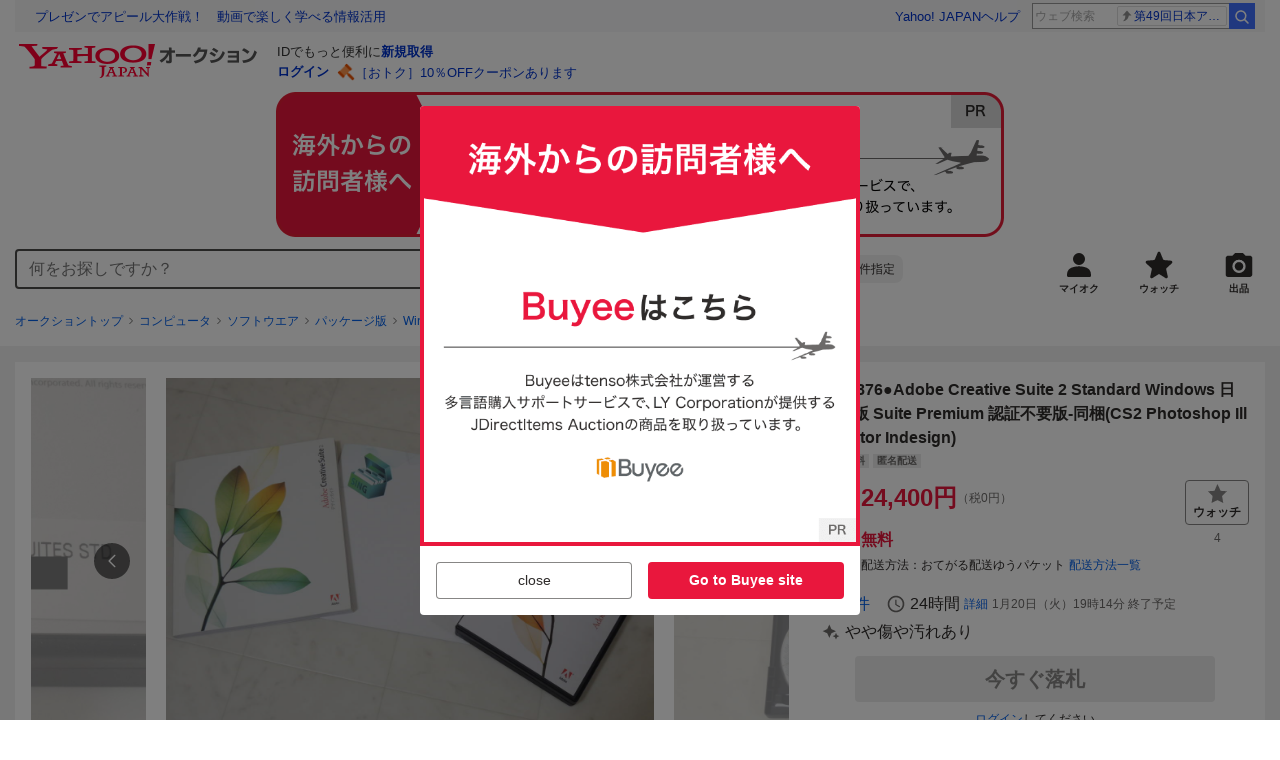

--- FILE ---
content_type: text/html; charset=utf-8
request_url: https://auctions.yahoo.co.jp/jp/auction/1046444833
body_size: 25537
content:
<!DOCTYPE html><html lang="ja"><head><meta charSet="utf-8"/><meta name="viewport" content="width=device-width"/><link rel="preload" href="https://s.yimg.jp/images/templa/mhd/v3/css/mhd-v3-patch-pc.css" as="style"/><link rel="preload" as="image" href="https://s.yimg.jp/c/logo/f/2.1/a/auctions_r_34_2x.png"/><script>
                (function(w,d,s,l,i){w[l]=w[l]||[];w[l].push({'gtm.start':new Date().getTime(),event:'gtm.js'});var f=d.getElementsByTagName(s)[0],j=d.createElement(s),dl=l!='dataLayer'?'&l='+l:'';j.async=true;j.src='https://www.googletagmanager.com/gtm.js?id='+i+dl;f.parentNode.insertBefore(j,f);})(window,document,'script','dataLayer','GTM-M2B9CFJ2');
                </script><link rel="preload" as="image" href="https://auctions.c.yimg.jp/images.auctions.yahoo.co.jp/image/dr000/auc0304/users/e81cfe092385f51e65284a15d4317bb204e48f85/i-img1200x900-1651011056shlbay139463.jpg"/><title>Yahoo!オークション - A-03876 Adobe Creative Suite 2 Standard Windo...</title><meta name="robots" content="index,follow,max-image-preview:large"/><meta name="description" content="Creative Suite CS2 Standard Windows 日本語版 ●出品内容 CDケース,CD5枚,冊子等 ※インストールに必要なシリアルナンバーはケース裏面に貼られてます なお、AdobeではCS2の認証サーバーは停止しているため 正規品所持のユーザーには認証不要の上位バージョン CS2 Suite Pre"/><meta property="og:title" content="A-03876 Adobe Creative Suite 2 Standard Windo... - Yahoo!オークション"/><meta property="og:description" content="Creative Suite CS2 Standard Windows 日本語版 ●出品内容 CDケース,CD5枚,冊子等 ※インストールに必要なシリアルナンバーはケース裏面に貼られてます なお、AdobeではCS2の認証サーバーは停止しているため 正規品所持のユーザーには認証不要の上位バージョン CS2 Suite Pre"/><meta property="og:url" content="https://auctions.yahoo.co.jp/jp/auction/1046444833"/><meta property="og:type" content="product"/><meta property="og:image" content="https://auctions.c.yimg.jp/images.auctions.yahoo.co.jp/image/dr000/auc0304/users/e81cfe092385f51e65284a15d4317bb204e48f85/i-img1200x900-1651011056shlbay139463.jpg"/><meta name="keywords" content=" ペイント、フォトレタッチ,グラフィックス、映像、音楽,コンピュータ "/><meta name="twitter:app:url:iphone" content="yjauctions://auctionitem?auctionid=1046444833"/><meta name="al:iphone:url" content="yjauctions://auctionitem?auctionid=1046444833"/><meta name="twitter:app:url:googleplay" content="yjauctions://auctions.yahoo.co.jp/item/1046444833"/><meta name="al:android:url" content="yjauctions://auctions.yahoo.co.jp/item/1046444833"/><link rel="canonical" href="https://auctions.yahoo.co.jp/jp/auction/1046444833"/><link rel="alternate" href="ios-app://35696829/yjacuctions/auctionitem?auctionid=1046444833"/><link rel="alternate" href="android-app://jp.co.yahoo.android.yauction/yjauctions/auctions.yahoo.co.jp/item/1046444833"/><script>var pageData = {"navigation":{"pageName":"PRODUCT","isLogin":0,"isPremium":0,"noSellExp":0,"noBidExp":0,"noWonExp":0,"lastBidTime":0,"lastWonTime":0,"isSeller":0,"isWinner":0,"isForeign":1,"device":"PC"},"items":{"productID":"1046444833","productName":"A-03876●Adobe Creative Suite 2 Standard Windows 日本語版 Suite Premium 認証不要版-同梱(CS2 Photoshop Illustrator Indesign)","productCategoryID":"2084022809","price":"24400","starttime":"2026-01-15 19:14:34","endtime":"2026-01-20 19:14:34","winPrice":"24400","quantity":"1","bids":"0","isStore":"0","isClosed":"0","hasWinner":"0","newBid":"1","enableBooth":"0","isAdult":"0","catid1":"0","catid2":"23336","catid3":"23568","catid4":"2084316263","catid5":"2084041727","catid6":"2084022661","catid7":"2084022809"}};</script><meta name="next-head-count" content="24"/><meta charSet="utf-8"/><meta http-equiv="x-dns-prefetch-control" content="on"/><link rel="preconnect dns-prefetch" href="//logql.yahoo.co.jp/" crossorigin=""/><link rel="preload" href="https://s.yimg.jp/images/ds/yas/ual-2.10.2.min.js" as="script"/><script id="yjsmhScript"></script><link rel="preload" href="https://auction-assets.c.yimg.jp/webfe/1.518.1/_next/static/css/pages/_app.css" as="style"/><link rel="stylesheet" href="https://auction-assets.c.yimg.jp/webfe/1.518.1/_next/static/css/pages/_app.css" data-n-g=""/><link rel="preload" href="https://auction-assets.c.yimg.jp/webfe/1.518.1/_next/static/css/8286.css" as="style"/><link rel="stylesheet" href="https://auction-assets.c.yimg.jp/webfe/1.518.1/_next/static/css/8286.css" data-n-p=""/><link rel="preload" href="https://auction-assets.c.yimg.jp/webfe/1.518.1/_next/static/css/4687.css" as="style"/><link rel="stylesheet" href="https://auction-assets.c.yimg.jp/webfe/1.518.1/_next/static/css/4687.css" data-n-p=""/><link rel="preload" href="https://auction-assets.c.yimg.jp/webfe/1.518.1/_next/static/css/5073.css" as="style"/><link rel="stylesheet" href="https://auction-assets.c.yimg.jp/webfe/1.518.1/_next/static/css/5073.css" data-n-p=""/><link rel="preload" href="https://auction-assets.c.yimg.jp/webfe/1.518.1/_next/static/css/9630.css" as="style"/><link rel="stylesheet" href="https://auction-assets.c.yimg.jp/webfe/1.518.1/_next/static/css/9630.css" data-n-p=""/><link rel="preload" href="https://auction-assets.c.yimg.jp/webfe/1.518.1/_next/static/css/5867.css" as="style"/><link rel="stylesheet" href="https://auction-assets.c.yimg.jp/webfe/1.518.1/_next/static/css/5867.css" data-n-p=""/><link rel="preload" href="https://auction-assets.c.yimg.jp/webfe/1.518.1/_next/static/css/pages/jp/auction/%5Baid%5D.css" as="style"/><link rel="stylesheet" href="https://auction-assets.c.yimg.jp/webfe/1.518.1/_next/static/css/pages/jp/auction/%5Baid%5D.css" data-n-p=""/><noscript data-n-css=""></noscript><script defer="" nomodule="" src="https://auction-assets.c.yimg.jp/webfe/1.518.1/_next/static/chunks/polyfills-42372ed130431b0a.js"></script><script src="https://auction-assets.c.yimg.jp/webfe/1.518.1/_next/static/chunks/webpack.js" defer=""></script><script src="https://auction-assets.c.yimg.jp/webfe/1.518.1/_next/static/chunks/framework.js" defer=""></script><script src="https://auction-assets.c.yimg.jp/webfe/1.518.1/_next/static/chunks/main.js" defer=""></script><script src="https://auction-assets.c.yimg.jp/webfe/1.518.1/_next/static/chunks/pages/_app.js" defer=""></script><script src="https://auction-assets.c.yimg.jp/webfe/1.518.1/_next/static/chunks/efcbc99e.js" defer=""></script><script src="https://auction-assets.c.yimg.jp/webfe/1.518.1/_next/static/chunks/8286.js" defer=""></script><script src="https://auction-assets.c.yimg.jp/webfe/1.518.1/_next/static/chunks/4687.js" defer=""></script><script src="https://auction-assets.c.yimg.jp/webfe/1.518.1/_next/static/chunks/2962.js" defer=""></script><script src="https://auction-assets.c.yimg.jp/webfe/1.518.1/_next/static/chunks/1664.js" defer=""></script><script src="https://auction-assets.c.yimg.jp/webfe/1.518.1/_next/static/chunks/3937.js" defer=""></script><script src="https://auction-assets.c.yimg.jp/webfe/1.518.1/_next/static/chunks/4126.js" defer=""></script><script src="https://auction-assets.c.yimg.jp/webfe/1.518.1/_next/static/chunks/9739.js" defer=""></script><script src="https://auction-assets.c.yimg.jp/webfe/1.518.1/_next/static/chunks/4122.js" defer=""></script><script src="https://auction-assets.c.yimg.jp/webfe/1.518.1/_next/static/chunks/4173.js" defer=""></script><script src="https://auction-assets.c.yimg.jp/webfe/1.518.1/_next/static/chunks/4956.js" defer=""></script><script src="https://auction-assets.c.yimg.jp/webfe/1.518.1/_next/static/chunks/2692.js" defer=""></script><script src="https://auction-assets.c.yimg.jp/webfe/1.518.1/_next/static/chunks/3427.js" defer=""></script><script src="https://auction-assets.c.yimg.jp/webfe/1.518.1/_next/static/chunks/277.js" defer=""></script><script src="https://auction-assets.c.yimg.jp/webfe/1.518.1/_next/static/chunks/2860.js" defer=""></script><script src="https://auction-assets.c.yimg.jp/webfe/1.518.1/_next/static/chunks/6616.js" defer=""></script><script src="https://auction-assets.c.yimg.jp/webfe/1.518.1/_next/static/chunks/8989.js" defer=""></script><script src="https://auction-assets.c.yimg.jp/webfe/1.518.1/_next/static/chunks/762.js" defer=""></script><script src="https://auction-assets.c.yimg.jp/webfe/1.518.1/_next/static/chunks/8451.js" defer=""></script><script src="https://auction-assets.c.yimg.jp/webfe/1.518.1/_next/static/chunks/pages/jp/auction/%5Baid%5D.js" defer=""></script><script src="https://auction-assets.c.yimg.jp/webfe/1.518.1/_next/static/webfe_1.518.1/_buildManifest.js" defer=""></script><script src="https://auction-assets.c.yimg.jp/webfe/1.518.1/_next/static/webfe_1.518.1/_ssgManifest.js" defer=""></script><style data-styled="" data-styled-version="6.1.0">.kjGlRg{margin:12px 0;}/*!sc*/
data-styled.g22[id="sc-5040939f-0"]{content:"kjGlRg,"}/*!sc*/
.fxJJNY{height:44px;padding:0 8px;background-color:#fff;border-bottom:1px solid #d9dde3;}/*!sc*/
@media (min-width:768px){.fxJJNY{height:60px;padding:0 4px;border-bottom:none;}}/*!sc*/
data-styled.g30[id="sc-3ff69787-0"]{content:"fxJJNY,"}/*!sc*/
.cPorxB{display:-webkit-box;display:-webkit-flex;display:-ms-flexbox;display:flex;-webkit-align-items:center;-webkit-box-align:center;-ms-flex-align:center;align-items:center;width:143px;height:44px;margin:0;overflow:hidden;}/*!sc*/
@media (min-width:768px){.cPorxB{width:238px;height:60px;}}/*!sc*/
data-styled.g31[id="sc-3ff69787-1"]{content:"cPorxB,"}/*!sc*/
.dBwhDH{min-height:92px;}/*!sc*/
.dBwhDH .mhd{box-sizing:content-box;}/*!sc*/
data-styled.g32[id="sc-41669be6-0"]{content:"dBwhDH,"}/*!sc*/
.jOybGC{margin-bottom:16px;}/*!sc*/
data-styled.g42[id="sc-f22ce963-0"]{content:"jOybGC,"}/*!sc*/
.bbhNzg{display:-ms-grid;display:grid;-ms-grid-columns:1fr auto;grid-template-columns:1fr auto;}/*!sc*/
data-styled.g43[id="sc-f22ce963-1"]{content:"bbhNzg,"}/*!sc*/
.brptkO{min-width:0;max-width:888px;}/*!sc*/
data-styled.g44[id="sc-f22ce963-2"]{content:"brptkO,"}/*!sc*/
.gRXmH{-ms-grid-column:2;-ms-grid-column-span:1;grid-column:2/3;}/*!sc*/
data-styled.g45[id="sc-f22ce963-3"]{content:"gRXmH,"}/*!sc*/
.iKJDhE{max-width:100%;overflow:hidden;padding-bottom:80px;}/*!sc*/
.iKJDhE .slick-list{overflow:visible!important;}/*!sc*/
.iKJDhE .slick-track{display:-webkit-box;display:-webkit-flex;display:-ms-flexbox;display:flex;}/*!sc*/
.iKJDhE .slick-slide{display:-webkit-box;display:-webkit-flex;display:-ms-flexbox;display:flex;-webkit-flex-shrink:0;-ms-flex-negative:0;flex-shrink:0;-webkit-align-items:stretch;-webkit-box-align:stretch;-ms-flex-align:stretch;align-items:stretch;-webkit-box-pack:center;-ms-flex-pack:center;-webkit-justify-content:center;justify-content:center;height:auto;}/*!sc*/
.iKJDhE .slick-slide >div{display:-webkit-box;display:-webkit-flex;display:-ms-flexbox;display:flex;}/*!sc*/
data-styled.g46[id="sc-86725324-0"]{content:"iKJDhE,"}/*!sc*/
.dollaZ{width:488px;margin:0 auto;}/*!sc*/
data-styled.g47[id="sc-86725324-1"]{content:"dollaZ,"}/*!sc*/
.emtYfT{position:relative;width:508px;margin-right:-10px;margin-left:-10px;}/*!sc*/
data-styled.g48[id="sc-86725324-2"]{content:"emtYfT,"}/*!sc*/
.dOfFuq{position:relative;display:-webkit-box!important;display:-webkit-flex!important;display:-ms-flexbox!important;display:flex!important;-webkit-flex-shrink:0;-ms-flex-negative:0;flex-shrink:0;-webkit-align-items:center;-webkit-box-align:center;-ms-flex-align:center;align-items:center;-webkit-box-pack:center;-ms-flex-pack:center;-webkit-justify-content:center;justify-content:center;width:488px!important;min-height:200px;max-height:488px;background-color:#f8f8f8;}/*!sc*/
data-styled.g49[id="sc-86725324-3"]{content:"dOfFuq,"}/*!sc*/
.hdUknz{width:auto;max-width:100%;height:auto;max-height:100%;}/*!sc*/
data-styled.g50[id="sc-86725324-4"]{content:"hdUknz,"}/*!sc*/
.jCbsxT{opacity:0.5;-webkit-transition:opacity 200ms;transition:opacity 200ms;}/*!sc*/
.slick-current .jCbsxT{cursor:pointer;opacity:1;}/*!sc*/
data-styled.g51[id="sc-86725324-5"]{content:"jCbsxT,"}/*!sc*/
.blaiWg{position:absolute;bottom:0;display:-webkit-box;display:-webkit-flex;display:-ms-flexbox;display:flex;-webkit-align-items:center;-webkit-box-align:center;-ms-flex-align:center;align-items:center;width:100%;padding:8px;background:rgba(0, 0, 0, 0.55);-webkit-transition:visibility 300ms,opacity 300ms;transition:visibility 300ms,opacity 300ms;visibility:hidden;opacity:0;}/*!sc*/
data-styled.g52[id="sc-86725324-6"]{content:"blaiWg,"}/*!sc*/
.gbahDG{-webkit-box-flex:1;-webkit-flex-grow:1;-ms-flex-positive:1;flex-grow:1;font-size:14px;color:#fff;}/*!sc*/
data-styled.g53[id="sc-86725324-7"]{content:"gbahDG,"}/*!sc*/
.epXqqH{position:absolute;display:-webkit-box;display:-webkit-flex;display:-ms-flexbox;display:flex;-webkit-box-pack:center;-ms-flex-pack:center;-webkit-justify-content:center;justify-content:center;width:100%;}/*!sc*/
data-styled.g54[id="sc-86725324-8"]{content:"epXqqH,"}/*!sc*/
.dnRnnH{display:-ms-inline-grid;display:inline-grid;-ms-grid-columns:repeat(auto-fit,60px);grid-template-columns:repeat(auto-fit,60px);gap:12px;max-width:360px;margin-top:20px;}/*!sc*/
data-styled.g55[id="sc-86725324-9"]{content:"dnRnnH,"}/*!sc*/
.kJaQAe{display:-webkit-box;display:-webkit-flex;display:-ms-flexbox;display:flex;-webkit-align-items:center;-webkit-box-align:center;-ms-flex-align:center;align-items:center;-webkit-box-pack:center;-ms-flex-pack:center;-webkit-justify-content:center;justify-content:center;width:60px;height:60px;background-color:#f8f8f8;}/*!sc*/
@media (hover:hover){.kJaQAe{-webkit-transition:opacity 100ms cubic-bezier(0.42, 0, 0.58, 1);transition:opacity 100ms cubic-bezier(0.42, 0, 0.58, 1);}.kJaQAe:hover{opacity:0.7;}}/*!sc*/
.slick-active .kJaQAe{position:relative;cursor:default;}/*!sc*/
@media (hover:hover){.slick-active .kJaQAe:hover{opacity:1;}}/*!sc*/
.slick-active .kJaQAe::after{position:absolute;width:100%;height:100%;content:'';box-shadow:inset 0 0 0 4px #3083fd;}/*!sc*/
data-styled.g56[id="sc-86725324-10"]{content:"kJaQAe,"}/*!sc*/
.cmYcbN{position:absolute;top:0;z-index:10;width:100%;height:100%;}/*!sc*/
data-styled.g59[id="sc-86725324-13"]{content:"cmYcbN,"}/*!sc*/
.dqkBFa{right:calc(100% + 10px);}/*!sc*/
data-styled.g60[id="sc-86725324-14"]{content:"dqkBFa,"}/*!sc*/
.bFPrxb{left:calc(100% + 10px);}/*!sc*/
data-styled.g61[id="sc-86725324-15"]{content:"bFPrxb,"}/*!sc*/
.bhvAnG{position:absolute;top:50%;display:-webkit-box;display:-webkit-flex;display:-ms-flexbox;display:flex;-webkit-align-items:center;-webkit-box-align:center;-ms-flex-align:center;align-items:center;-webkit-box-pack:center;-ms-flex-pack:center;-webkit-justify-content:center;justify-content:center;width:36px;height:36px;background:rgba(0, 0, 0, 0.55);border-radius:50%;-webkit-transform:translateY(-50%);-moz-transform:translateY(-50%);-ms-transform:translateY(-50%);transform:translateY(-50%);}/*!sc*/
@media screen and (max-width:1182px){.bhvAnG{display:none;}}/*!sc*/
@media (hover:hover){.bhvAnG:hover{opacity:0.7;-webkit-transition:opacity 100ms cubic-bezier(0.42, 0, 0.58, 1);transition:opacity 100ms cubic-bezier(0.42, 0, 0.58, 1);}}/*!sc*/
data-styled.g62[id="sc-86725324-16"]{content:"bhvAnG,"}/*!sc*/
.dOnyqX{right:16px;}/*!sc*/
.dOnyqX>svg{margin-left:-1px;}/*!sc*/
data-styled.g63[id="sc-86725324-17"]{content:"dOnyqX,"}/*!sc*/
.gSjeOE{left:16px;}/*!sc*/
.gSjeOE>svg{margin-left:1px;}/*!sc*/
data-styled.g64[id="sc-86725324-18"]{content:"gSjeOE,"}/*!sc*/
.laTKiT{position:relative;}/*!sc*/
data-styled.g65[id="sc-fc719c93-0"]{content:"laTKiT,"}/*!sc*/
.fprRrm{position:absolute;top:0;left:0;z-index:10;width:100%;pointer-events:none;}/*!sc*/
data-styled.g66[id="sc-fc719c93-1"]{content:"fprRrm,"}/*!sc*/
.gcNqSJ{position:absolute;top:0;left:50%;z-index:10;width:100%;pointer-events:none;-webkit-transform:translateX(-244px);-moz-transform:translateX(-244px);-ms-transform:translateX(-244px);transform:translateX(-244px);}/*!sc*/
data-styled.g67[id="sc-fc719c93-2"]{content:"gcNqSJ,"}/*!sc*/
.kLgJCQ{position:relative;width:-webkit-fit-content;width:-moz-fit-content;width:fit-content;}/*!sc*/
data-styled.g78[id="sc-77e76674-0"]{content:"kLgJCQ,"}/*!sc*/
.hpCiNr{position:absolute;right:0;bottom:calc(100% + 12px);}/*!sc*/
data-styled.g80[id="sc-77e76674-2"]{content:"hpCiNr,"}/*!sc*/
.CSXxJ{display:-webkit-box;display:-webkit-flex;display:-ms-flexbox;display:flex;-webkit-align-items:center;-webkit-box-align:center;-ms-flex-align:center;align-items:center;}/*!sc*/
data-styled.g86[id="sc-70273590-0"]{content:"CSXxJ,"}/*!sc*/
.ljSjGL{position:relative;-webkit-box-flex:1;-webkit-flex-grow:1;-ms-flex-positive:1;flex-grow:1;}/*!sc*/
data-styled.g87[id="sc-70273590-1"]{content:"ljSjGL,"}/*!sc*/
.fbXWPA{position:absolute;top:100%;z-index:30;width:calc(100% - 60px);left:0;min-width:369px;}/*!sc*/
data-styled.g89[id="sc-70273590-3"]{content:"fbXWPA,"}/*!sc*/
.dzsBud{padding:8px;font-size:12px;line-height:1;white-space:nowrap;background-color:#f1f1f1;border-radius:8px;-webkit-transition:opacity 100ms cubic-bezier(0, 0, 0.58, 1);transition:opacity 100ms cubic-bezier(0, 0, 0.58, 1);}/*!sc*/
.dzsBud:link,.dzsBud:visited,.dzsBud:hover,.dzsBud:active{color:#2f2c2b;-webkit-text-decoration:none;text-decoration:none;}/*!sc*/
.dzsBud:hover{opacity:0.7;}/*!sc*/
data-styled.g90[id="sc-70273590-4"]{content:"dzsBud,"}/*!sc*/
.hoARXM{padding-left:32px;}/*!sc*/
data-styled.g105[id="sc-76fca413-0"]{content:"hoARXM,"}/*!sc*/
.ieQXTt{margin-bottom:16px;}/*!sc*/
data-styled.g117[id="sc-e40dd897-0"]{content:"ieQXTt,"}/*!sc*/
.cLUOYl{margin-bottom:12px;}/*!sc*/
data-styled.g118[id="sc-31ca58a7-0"]{content:"cLUOYl,"}/*!sc*/
.dinnNY{display:block;}/*!sc*/
@media (hover:hover){.dinnNY{-webkit-transition:opacity 100ms cubic-bezier(0.42, 0, 0.58, 1);transition:opacity 100ms cubic-bezier(0.42, 0, 0.58, 1);}.dinnNY:hover{opacity:0.7;}}/*!sc*/
data-styled.g119[id="sc-31ca58a7-1"]{content:"dinnNY,"}/*!sc*/
.cgqXCV{display:block;margin:0 auto;}/*!sc*/
data-styled.g122[id="sc-31ca58a7-4"]{content:"cgqXCV,"}/*!sc*/
.hhyzcC{content-visibility:auto;padding:0 16px;contain-intrinsic-size:148px;}/*!sc*/
data-styled.g123[id="sc-410f720-0"]{content:"hhyzcC,"}/*!sc*/
.knolBE{padding:16px 0;}/*!sc*/
data-styled.g124[id="sc-410f720-1"]{content:"knolBE,"}/*!sc*/
.iYnQTD{display:-ms-grid;display:grid;-ms-grid-columns:repeat(4,1fr);grid-template-columns:repeat(4,1fr);border-left:1px solid #d9d9d9;}/*!sc*/
data-styled.g125[id="sc-410f720-2"]{content:"iYnQTD,"}/*!sc*/
.jWiTyQ{display:-webkit-box;display:-webkit-flex;display:-ms-flexbox;display:flex;border-top:1px solid #d9d9d9;border-right:1px solid #d9d9d9;}/*!sc*/
.jWiTyQ:nth-child(odd){border-right:1px solid #d9d9d9;}/*!sc*/
data-styled.g126[id="sc-410f720-3"]{content:"jWiTyQ,"}/*!sc*/
.cOLdvj{-webkit-box-flex:1;-webkit-flex-grow:1;-ms-flex-positive:1;flex-grow:1;margin-right:4px;}/*!sc*/
data-styled.g127[id="sc-410f720-4"]{content:"cOLdvj,"}/*!sc*/
.iuAXLI{display:-webkit-box;display:-webkit-flex;display:-ms-flexbox;display:flex;-webkit-box-flex:1;-webkit-flex-grow:1;-ms-flex-positive:1;flex-grow:1;-webkit-align-items:center;-webkit-box-align:center;-ms-flex-align:center;align-items:center;-webkit-box-pack:justify;-webkit-justify-content:space-between;justify-content:space-between;padding:12px 16px;font-size:14px;color:#2f2c2b;}/*!sc*/
.iuAXLI:link,.iuAXLI:visited,.iuAXLI:hover,.iuAXLI:active{color:#2f2c2b;}/*!sc*/
@media (hover:hover){.iuAXLI{-webkit-transition:opacity 100ms cubic-bezier(0.42, 0, 0.58, 1);transition:opacity 100ms cubic-bezier(0.42, 0, 0.58, 1);}.iuAXLI:hover{-webkit-text-decoration:none;text-decoration:none;opacity:0.7;}}/*!sc*/
data-styled.g128[id="sc-410f720-5"]{content:"iuAXLI,"}/*!sc*/
.dIqEYO{display:-webkit-box;display:-webkit-flex;display:-ms-flexbox;display:flex;-webkit-flex-shrink:0;-ms-flex-negative:0;flex-shrink:0;}/*!sc*/
data-styled.g129[id="sc-410f720-6"]{content:"dIqEYO,"}/*!sc*/
.eOuKoI{display:-webkit-box;display:-webkit-flex;display:-ms-flexbox;display:flex;-webkit-flex-direction:column-reverse;-ms-flex-direction:column-reverse;flex-direction:column-reverse;}/*!sc*/
data-styled.g130[id="sc-410f720-7"]{content:"eOuKoI,"}/*!sc*/
.iKKYpC{display:-webkit-box;display:-webkit-flex;display:-ms-flexbox;display:flex;-webkit-align-items:center;-webkit-box-align:center;-ms-flex-align:center;align-items:center;-webkit-box-pack:center;-ms-flex-pack:center;-webkit-justify-content:center;justify-content:center;padding:16px;font-size:14px;line-height:1;border-top:1px solid #d9d9d9;}/*!sc*/
@media (hover:hover){.iKKYpC{-webkit-transition:opacity 100ms cubic-bezier(0.42, 0, 0.58, 1);transition:opacity 100ms cubic-bezier(0.42, 0, 0.58, 1);}.iKKYpC:hover{opacity:0.7;}}/*!sc*/
data-styled.g131[id="sc-410f720-8"]{content:"iKKYpC,"}/*!sc*/
.ZruPi{position:relative;top:-1px;margin-left:8px;}/*!sc*/
data-styled.g132[id="sc-410f720-9"]{content:"ZruPi,"}/*!sc*/
.hVQpGj{padding:12px;background-color:#f8f8f8;}/*!sc*/
data-styled.g207[id="sc-71433ea4-0"]{content:"hVQpGj,"}/*!sc*/
@media (hover:hover){.btSQSG:not(:disabled):hover{-webkit-text-decoration:underline;text-decoration:underline;}}/*!sc*/
data-styled.g212[id="sc-c10a89d0-0"]{content:"btSQSG,"}/*!sc*/
.dMZnUs{display:-ms-grid;display:grid;-ms-grid-columns:auto minmax(0,1fr);grid-template-columns:auto minmax(0,1fr);}/*!sc*/
data-styled.g213[id="sc-1b08a54b-0"]{content:"dMZnUs,"}/*!sc*/
.kuVKEG{padding-top:12px;padding-bottom:12px;padding-left:12px;font-size:14px;font-weight:bold;vertical-align:middle;border-top:1px solid #d9d9d9;}/*!sc*/
data-styled.g214[id="sc-692d621-0"]{content:"kuVKEG,"}/*!sc*/
.czQQLT{padding:12px 12px 12px 16px;font-size:14px;word-break:break-all;vertical-align:top;border-top:1px solid #d9d9d9;}/*!sc*/
data-styled.g215[id="sc-692d621-1"]{content:"czQQLT,"}/*!sc*/
.idDdYs{width:100%;}/*!sc*/
data-styled.g216[id="sc-83b432e2-0"]{content:"idDdYs,"}/*!sc*/
.jxa-DOk{display:inline-block;}/*!sc*/
.jxa-DOk:not(:last-of-type)::after{margin-right:4px;margin-left:4px;content:'>';}/*!sc*/
data-styled.g217[id="sc-83b432e2-1"]{content:"jxa-DOk,"}/*!sc*/
.jwhUba{display:-webkit-box;display:-webkit-flex;display:-ms-flexbox;display:flex;-webkit-box-flex-wrap:wrap;-webkit-flex-wrap:wrap;-ms-flex-wrap:wrap;flex-wrap:wrap;margin-bottom:-4px;}/*!sc*/
data-styled.g221[id="sc-c0a28524-0"]{content:"jwhUba,"}/*!sc*/
.gkKvwY{position:relative;display:-webkit-inline-box;display:-webkit-inline-flex;display:-ms-inline-flexbox;display:inline-flex;margin-bottom:4px;}/*!sc*/
.gkKvwY:not(:last-child){margin-right:4px;}/*!sc*/
data-styled.g222[id="sc-c0a28524-1"]{content:"gkKvwY,"}/*!sc*/
.ieurga{display:-ms-grid;display:grid;-ms-grid-columns:auto 1fr;grid-template-columns:auto 1fr;gap:8px;-webkit-align-items:start;-webkit-box-align:start;-ms-flex-align:start;align-items:start;margin-bottom:4px;}/*!sc*/
.ieurga:last-child{margin-bottom:0;}/*!sc*/
data-styled.g227[id="sc-4ccded4d-0"]{content:"ieurga,"}/*!sc*/
.cBcUvO{min-height:52px;}/*!sc*/
data-styled.g228[id="sc-4ccded4d-1"]{content:"cBcUvO,"}/*!sc*/
.eFZgxn{display:-ms-grid;display:grid;gap:3px;padding-top:4px;}/*!sc*/
data-styled.g234[id="sc-4ccded4d-7"]{content:"eFZgxn,"}/*!sc*/
.bwvXmC{display:-ms-grid;display:grid;-ms-grid-columns:max-content 1fr;grid-template-columns:max-content 1fr;gap:4px 8px;-webkit-align-items:center;-webkit-box-align:center;-ms-flex-align:center;align-items:center;}/*!sc*/
data-styled.g235[id="sc-1f0603b0-0"]{content:"bwvXmC,"}/*!sc*/
.eNGAca{display:-webkit-box;display:-webkit-flex;display:-ms-flexbox;display:flex;-webkit-box-flex-wrap:wrap;-webkit-flex-wrap:wrap;-ms-flex-wrap:wrap;flex-wrap:wrap;-webkit-align-items:center;-webkit-box-align:center;-ms-flex-align:center;align-items:center;font-size:20px;}/*!sc*/
data-styled.g236[id="sc-1f0603b0-1"]{content:"eNGAca,"}/*!sc*/
.kxUAXU{font-size:24px;font-weight:bold;color:#e9173d;word-break:break-all;}/*!sc*/
data-styled.g237[id="sc-1f0603b0-2"]{content:"kxUAXU,"}/*!sc*/
.hKtMnc{font-size:14px;}/*!sc*/
data-styled.g244[id="sc-6162f90d-0"]{content:"hKtMnc,"}/*!sc*/
.cflVta{display:-webkit-box;display:-webkit-flex;display:-ms-flexbox;display:flex;-webkit-box-flex-wrap:wrap;-webkit-flex-wrap:wrap;-ms-flex-wrap:wrap;flex-wrap:wrap;}/*!sc*/
data-styled.g245[id="sc-6162f90d-1"]{content:"cflVta,"}/*!sc*/
.kjuejY{display:-webkit-box;display:-webkit-flex;display:-ms-flexbox;display:flex;-webkit-align-items:center;-webkit-box-align:center;-ms-flex-align:center;align-items:center;margin-right:16px;}/*!sc*/
data-styled.g246[id="sc-6162f90d-2"]{content:"kjuejY,"}/*!sc*/
.bCZtHW{width:100%;margin:4px 0 0;}/*!sc*/
data-styled.g247[id="sc-6162f90d-3"]{content:"bCZtHW,"}/*!sc*/
.hBrwAt{display:-webkit-box;display:-webkit-flex;display:-ms-flexbox;display:flex;-webkit-align-items:center;-webkit-box-align:center;-ms-flex-align:center;align-items:center;font-size:12px;border:1px solid #d9d9d9;padding:12px;}/*!sc*/
data-styled.g248[id="sc-f6449a9a-0"]{content:"hBrwAt,"}/*!sc*/
.fxfERr{-webkit-flex-shrink:0;-ms-flex-negative:0;flex-shrink:0;}/*!sc*/
data-styled.g249[id="sc-f6449a9a-1"]{content:"fxfERr,"}/*!sc*/
.iutocb{border-top:1px solid #d9d9d9;border-bottom:1px solid #d9d9d9;}/*!sc*/
data-styled.g256[id="sc-c5ecc32-0"]{content:"iutocb,"}/*!sc*/
.bcKmuQ{display:none;}/*!sc*/
data-styled.g257[id="sc-c5ecc32-1"]{content:"bcKmuQ,"}/*!sc*/
.jelUzu{display:-ms-grid;display:grid;-ms-grid-columns:1fr auto;grid-template-columns:1fr auto;-webkit-align-items:center;-webkit-box-align:center;-ms-flex-align:center;align-items:center;padding:12px;}/*!sc*/
data-styled.g258[id="sc-c5ecc32-2"]{content:"jelUzu,"}/*!sc*/
.ddevXC{-webkit-flex-shrink:0;-ms-flex-negative:0;flex-shrink:0;margin-left:8px;line-height:1;}/*!sc*/
data-styled.g259[id="sc-c5ecc32-3"]{content:"ddevXC,"}/*!sc*/
.jbFVfx{width:1%;padding:0 32px 4px 0;font-size:14px;font-weight:normal;white-space:nowrap;vertical-align:middle;}/*!sc*/
data-styled.g260[id="sc-c5ecc32-4"]{content:"jbFVfx,"}/*!sc*/
.fVtFPY{padding-bottom:4px;font-size:14px;vertical-align:middle;}/*!sc*/
data-styled.g261[id="sc-c5ecc32-5"]{content:"fVtFPY,"}/*!sc*/
.ejGKhb{padding:12px;}/*!sc*/
data-styled.g262[id="sc-c5ecc32-6"]{content:"ejGKhb,"}/*!sc*/
.glzPwP{position:relative;display:-webkit-box;display:-webkit-flex;display:-ms-flexbox;display:flex;-webkit-box-flex-wrap:wrap;-webkit-flex-wrap:wrap;-ms-flex-wrap:wrap;flex-wrap:wrap;padding-left:16px;font-size:12px;color:#6c6a69;}/*!sc*/
.glzPwP:not(:last-child){margin-bottom:4px;}/*!sc*/
.glzPwP::before{position:absolute;top:0;left:0;content:'・';}/*!sc*/
data-styled.g263[id="sc-c5ecc32-7"]{content:"glzPwP,"}/*!sc*/
.jSVWCI{width:100%;height:100%;object-fit:cover;border-radius:50%;}/*!sc*/
data-styled.g264[id="sc-20427fdf-0"]{content:"jSVWCI,"}/*!sc*/
.ikmTwG{background-color:#fff;padding:12px 0;border:1px solid #d9d9d9;}/*!sc*/
data-styled.g272[id="sc-6ba98225-0"]{content:"ikmTwG,"}/*!sc*/
.klrdyB{width:56px;height:56px;}/*!sc*/
data-styled.g273[id="sc-6ba98225-1"]{content:"klrdyB,"}/*!sc*/
.ebTTEH{font-size:14px;word-break:break-all;}/*!sc*/
data-styled.g278[id="sc-6ba98225-6"]{content:"ebTTEH,"}/*!sc*/
.dwzUyu{display:-webkit-box;display:-webkit-flex;display:-ms-flexbox;display:flex;-webkit-align-items:center;-webkit-box-align:center;-ms-flex-align:center;align-items:center;}/*!sc*/
data-styled.g279[id="sc-6ba98225-7"]{content:"dwzUyu,"}/*!sc*/
.dzarVl{position:relative;width:72px;height:18px;margin-right:4px;vertical-align:middle;}/*!sc*/
.dzarVl::before,.dzarVl::after{position:absolute;top:0;width:100%;height:100%;content:'';background-repeat:no-repeat;-webkit-background-size:auto 100%;background-size:auto 100%;}/*!sc*/
.dzarVl::before{left:0;width:99.8%;background-image:url([data-uri]);-webkit-background-position:left top;background-position:left top;}/*!sc*/
.dzarVl::after{right:0;width:calc(100% - 99.8%);background-image:url([data-uri]);-webkit-background-position:right top;background-position:right top;}/*!sc*/
data-styled.g280[id="sc-6ba98225-8"]{content:"dzarVl,"}/*!sc*/
.khSozN{display:-webkit-box;display:-webkit-flex;display:-ms-flexbox;display:flex;-webkit-align-items:center;-webkit-box-align:center;-ms-flex-align:center;align-items:center;margin-bottom:4px;font-size:12px;font-weight:bold;color:#e9173d;}/*!sc*/
.khSozN::before{width:16px;height:16px;margin-right:4px;content:'';background:url([data-uri]) center no-repeat;}/*!sc*/
data-styled.g282[id="sc-6ba98225-10"]{content:"khSozN,"}/*!sc*/
.YuelQ{position:relative;padding-top:12px;margin-top:12px;}/*!sc*/
.YuelQ::before{position:absolute;top:0;left:50%;display:block;width:calc(100% - 24px);content:'';border-top:1px solid #d9d9d9;-webkit-transform:translateX(-50%);-moz-transform:translateX(-50%);-ms-transform:translateX(-50%);transform:translateX(-50%);}/*!sc*/
.YuelQ:empty{display:none;}/*!sc*/
data-styled.g283[id="sc-6ba98225-11"]{content:"YuelQ,"}/*!sc*/
.iYSvCY{display:block;}/*!sc*/
data-styled.g284[id="sc-6ba98225-12"]{content:"iYSvCY,"}/*!sc*/
.eeBNnm{display:-webkit-box;display:-webkit-flex;display:-ms-flexbox;display:flex;-webkit-flex-direction:column;-ms-flex-direction:column;flex-direction:column;-webkit-align-items:center;-webkit-box-align:center;-ms-flex-align:center;align-items:center;}/*!sc*/
data-styled.g288[id="sc-3fd6a059-0"]{content:"eeBNnm,"}/*!sc*/
.hAGMpY{margin-top:4px;font-size:10px;}/*!sc*/
data-styled.g289[id="sc-3fd6a059-1"]{content:"hAGMpY,"}/*!sc*/
.dfPSyd{width:140px;-webkit-transform:translate3d(0,0,0);-moz-transform:translate3d(0,0,0);-ms-transform:translate3d(0,0,0);transform:translate3d(0,0,0);-webkit-animation:kFkciH 800ms 500ms backwards,iMojPj 1000ms 6000ms forwards;animation:kFkciH 800ms 500ms backwards,iMojPj 1000ms 6000ms forwards;}/*!sc*/
data-styled.g290[id="sc-d68fd3d1-0"]{content:"dfPSyd,"}/*!sc*/
.ebjISO{display:block;text-align:center;}/*!sc*/
data-styled.g291[id="sc-d68fd3d1-1"]{content:"ebjISO,"}/*!sc*/
.eUvfs{font-weight:bold;color:#ff8e3d;}/*!sc*/
data-styled.g292[id="sc-d68fd3d1-2"]{content:"eUvfs,"}/*!sc*/
.izpaCn{position:relative;overflow-x:auto;}/*!sc*/
data-styled.g333[id="sc-bd24a1d0-0"]{content:"izpaCn,"}/*!sc*/
.gtAvGj{word-break:break-all;}/*!sc*/
data-styled.g334[id="sc-bd24a1d0-1"]{content:"gtAvGj,"}/*!sc*/
.fTKYpL{position:relative;}/*!sc*/
data-styled.g340[id="sc-ff3407e7-0"]{content:"fTKYpL,"}/*!sc*/
.eTzLQx{word-break:break-all;}/*!sc*/
data-styled.g341[id="sc-ff3407e7-1"]{content:"eTzLQx,"}/*!sc*/
.fouhkB{display:-ms-grid;display:grid;-ms-grid-columns:minmax(0,1fr) 428px;grid-template-columns:minmax(0,1fr) 428px;gap:32px;}/*!sc*/
data-styled.g343[id="sc-26e48127-0"]{content:"fouhkB,"}/*!sc*/
.lkLBro{display:-webkit-box;display:-webkit-flex;display:-ms-flexbox;display:flex;-webkit-flex-direction:column;-ms-flex-direction:column;flex-direction:column;}/*!sc*/
.lkLBro >*:not(style)+*:not(:is(style,:empty)){margin-top:32px!important;}/*!sc*/
data-styled.g344[id="sc-26e48127-1"]{content:"lkLBro,"}/*!sc*/
@-webkit-keyframes kFkciH{0%{visibility:hidden;opacity:0;-webkit-transform:scale(0.1);-moz-transform:scale(0.1);-ms-transform:scale(0.1);transform:scale(0.1);}60%{visibility:visible;opacity:0.6;-webkit-transform:scale(1.09);-moz-transform:scale(1.09);-ms-transform:scale(1.09);transform:scale(1.09);}100%{visibility:visible;opacity:1;-webkit-transform:scale(1);-moz-transform:scale(1);-ms-transform:scale(1);transform:scale(1);}}/*!sc*/
@keyframes kFkciH{0%{visibility:hidden;opacity:0;-webkit-transform:scale(0.1);-moz-transform:scale(0.1);-ms-transform:scale(0.1);transform:scale(0.1);}60%{visibility:visible;opacity:0.6;-webkit-transform:scale(1.09);-moz-transform:scale(1.09);-ms-transform:scale(1.09);transform:scale(1.09);}100%{visibility:visible;opacity:1;-webkit-transform:scale(1);-moz-transform:scale(1);-ms-transform:scale(1);transform:scale(1);}}/*!sc*/
data-styled.g353[id="sc-keyframes-kFkciH"]{content:"kFkciH,"}/*!sc*/
@-webkit-keyframes iMojPj{from{visibility:visible;opacity:1;}to{visibility:hidden;opacity:0;}}/*!sc*/
@keyframes iMojPj{from{visibility:visible;opacity:1;}to{visibility:hidden;opacity:0;}}/*!sc*/
data-styled.g354[id="sc-keyframes-iMojPj"]{content:"iMojPj,"}/*!sc*/
</style></head><body><div id="__next"><div class="gv-l-wrapper--Ws9NwKFNbyWYE7nxjLuX gv-l-wrapper--pc--_primi6oV0lxUon24qBz gv-l-wrapper--liquid--DUh_xjqnp7OuyX4KmObC" id="wrapper"><header class="gv-l-header--x08n25swK4TimjnzPqsA"><div class="gv-l-headerInner--gmEJwcnBd6SrLgPqMmfH"><div class="sc-41669be6-0 dBwhDH"><script> YAHOO = window.YAHOO || {};</script><div data-mhd="mhd" class="mhd"></div><noscript><div class="sc-3ff69787-0 fxJJNY"><a href="https://auctions.yahoo.co.jp/" class="sc-3ff69787-1 cPorxB"><img src="https://s.yimg.jp/c/logo/s/2.1/a/auctions_r_22_2x.png" width="143" height="22" alt="Yahoo!オークション"/></a></div></noscript></div><div class="emg" data-emg="emg"><div class="emg3" data-emg="emg3"></div><div class="emg2" data-emg="emg2"></div><div class="emg1" data-emg="emg1"></div></div><noscript><div class="sc-5040939f-0 kjGlRg"><div class="gv-Message--VfQdydFv7R7rEI8GeaBO gv-Message--alert--De9baJxVmoKEGFkibTJ5 gv-Message--medium--qjnxkNtdQGEzSZAlkJex" aria-label="alert"><div class="gv-Message__header--jdLeu2eKpHOVlzsE66hc"><div class="gv-Message__title--LH5jdTQahCQcSMpCRKBX"><p>現在JavaScriptの設定が無効になっています。</p></div></div><div class="gv-Message__body--FeAqUabTSAoud4RUrcAw"><div class="gv-Message__content--WOF2PiX81GlSd4I0veBS"><p>すべての機能を利用するにはJavaScriptの設定を有効にしてください。（<a href="https://support.yahoo-net.jp/noscript" target="_blank" rel="nofollow noopener noreferrer">確認する</a>）</p></div></div></div></div></noscript><div id="buyee"><aside class="sc-31ca58a7-0 cLUOYl"><a href="https://buyee.jp/item/jdirectitems/auction/1046444833?lang=ja&amp;rc=yaucc" target="_blank" rel="noopener noreferrer nofollow" data-cl-params="_cl_vmodule:abye;_cl_link:ja;_cl_position:1" class="sc-31ca58a7-1 sc-31ca58a7-3 dinnNY"><img src="https://s.yimg.jp/images/auc/all/common/image/1.0.0/banner_buyeeJaPc.png" width="728" height="145" alt="海外からの訪問者様へ Buyeeはこちら" lang="ja" class="sc-31ca58a7-4 cgqXCV"/></a></aside></div><div class="sc-f22ce963-0 jOybGC"><div class="sc-f22ce963-1 bbhNzg"><div class="sc-f22ce963-2 brptkO"><div class="gv-Stack--u0Jmo3VPNKDclxaV81yY gv-Stack--vSpace3--S2Cxu7BHcdDqpCfy3dhV gv-Stack--column--m0srWbu5GtyINNqZXAcv gv-Stack--nowrap--NGjRta1Qhd655VMZzLPA gv-Stack--alignStretch--C502kiIPA_E3E52eQjpb"><div id="sbox"><div class="sc-70273590-0 CSXxJ"><form action="https://auctions.yahoo.co.jp/search/search" class="sc-70273590-1 ljSjGL"><input type="hidden" name="auccat" value="0"/><input type="hidden" name="tab_ex" value="commerce"/><input type="hidden" name="ei" value="utf-8"/><input type="hidden" id="aq" name="aq" value="-1"/><input type="hidden" id="oq" name="oq" value=""/><input type="hidden" id="sc_i" name="sc_i" value=""/><input type="hidden" id="fr" name="fr" value=""/><div class="gv-Search--rET1EYUASaUrdCJhaTfv"><div class="gv-Search__inner--nBKeu_WUIE2Zf8sbjhRw"><div class="gv-Search__inputWrap--gEQnJTABNdxNi_Mf7lHo"><input type="search" placeholder="何をお探しですか？" class="gv-Search__input--YUtuEQSn5vX73QVMYQhK" data-cl-params="_cl_vmodule:sbox;_cl_link:sbox;_cl_position:1" name="p" aria-activedescendant="" aria-autocomplete="list" aria-controls="downshift-:R2lrj6:-menu" aria-expanded="false" aria-labelledby="downshift-:R2lrj6:-label" autoComplete="off" id="downshift-:R2lrj6:-input" role="combobox" value=""/></div><div class="gv-Search__endElement--MjxS479JvK7WDfVrJZMm"><div class="gv-u-marginR2--A6Dnnbh0se7KMgCZRAe5"><button type="button" data-cl-params="_cl_vmodule:sbox;_cl_link:lk;_cl_position:1;catid:0" class="sc-70273590-4 dzsBud">すべてのカテゴリ</button></div></div></div><button type="submit" class="gv-Search__searchButton--F49ICtU9mXtJZiBncnNM" data-cl-params="_cl_vmodule:sbox;_cl_link:button;_cl_position:1">検索する</button></div><div class="sc-70273590-3 fbXWPA"></div></form><div class="gv-u-displayFlex--av7XqOZMZRH9NOGJwbwp gv-u-marginL3--hW5BDeDAlH6RkD6ASmxn"><a href="https://auctions.yahoo.co.jp/search/advanced?auccat=0" data-cl-params="_cl_vmodule:sbox;_cl_link:adv;_cl_position:1" class="sc-70273590-4 dzsBud">＋条件指定</a></div></div></div></div></div><div class="sc-f22ce963-3 gRXmH"><div id="navHead"><div class="sc-76fca413-0 hoARXM"><nav class="gv-GlobalNavPc--vKvwaXmJg9y92IQ8ZgSQ"><ul class="gv-GlobalNavPc__items--nWdz2VdbLMPVq4HcDUUY"><li class="gv-GlobalNavPc__item--gkWl2zqZtERP89bWuFAl gv-GlobalNavPc__item--my--newLLVUL3__DKsiL6qIW"><a class="gv-GlobalNavPc__link--msMLYBFTcA1Uw6pAhTaT" href="https://auctions.yahoo.co.jp/my" data-cl-params="_cl_vmodule:nav_head;_cl_link:myauc;_cl_position:1" rel="nofollow"><span class="gv-GlobalNavPc__icon--FLhOUWfdERVal6JeaeLA"></span><span class="gv-GlobalNavPc__text--AJkxbOtyBwIoVzdcGyd6">マイオク</span></a></li><li class="gv-GlobalNavPc__item--gkWl2zqZtERP89bWuFAl gv-GlobalNavPc__item--watch--ATUI7Z8zLsR2mbx6MoXS"><a class="gv-GlobalNavPc__link--msMLYBFTcA1Uw6pAhTaT" href="https://auctions.yahoo.co.jp/openwatchlist/jp/show/mystatus?select=watchlist&amp;watchclosed=0" data-cl-params="_cl_vmodule:nav_head;_cl_link:wl_head;_cl_position:1" rel="nofollow"><span class="gv-GlobalNavPc__icon--FLhOUWfdERVal6JeaeLA"></span><span class="gv-GlobalNavPc__text--AJkxbOtyBwIoVzdcGyd6">ウォッチ</span></a></li><li class="gv-GlobalNavPc__item--gkWl2zqZtERP89bWuFAl gv-GlobalNavPc__item--sell--A2dNfddWC1vbQn8PgKrb"><a class="gv-GlobalNavPc__link--msMLYBFTcA1Uw6pAhTaT" href="https://auctions.yahoo.co.jp/jp/show/submit?category=2084022809" data-cl-params="_cl_vmodule:nav_head;_cl_link:sell;_cl_position:1" rel="nofollow"><span class="gv-GlobalNavPc__icon--FLhOUWfdERVal6JeaeLA"></span><span class="gv-GlobalNavPc__text--AJkxbOtyBwIoVzdcGyd6">出品</span></a></li></ul></nav></div></div></div></div></div><div class="sc-e40dd897-0 ieQXTt"><ol class="gv-Breadcrumb--yS5rWrfAc7a1036HK4dG"><li class="gv-Breadcrumb__item--FbI5k1dILAfNCb2GmKwM"><a class="gv-Breadcrumb__link--Vg08sB2Vl5nx13f3GGdM" href="https://auctions.yahoo.co.jp/" data-cl-params="_cl_vmodule:cmtde;_cl_link:cat;_cl_position:1">オークショントップ</a></li><li class="gv-Breadcrumb__item--FbI5k1dILAfNCb2GmKwM"><a class="gv-Breadcrumb__link--Vg08sB2Vl5nx13f3GGdM" href="https://auctions.yahoo.co.jp/list3/23336-category.html" data-cl-params="_cl_vmodule:cmtde;_cl_link:cat;_cl_position:2;catid:23336">コンピュータ</a></li><li class="gv-Breadcrumb__item--FbI5k1dILAfNCb2GmKwM"><a class="gv-Breadcrumb__link--Vg08sB2Vl5nx13f3GGdM" href="https://auctions.yahoo.co.jp/list3/23568-category.html" data-cl-params="_cl_vmodule:cmtde;_cl_link:cat;_cl_position:3;catid:23568">ソフトウエア</a></li><li class="gv-Breadcrumb__item--FbI5k1dILAfNCb2GmKwM"><a class="gv-Breadcrumb__link--Vg08sB2Vl5nx13f3GGdM" href="https://auctions.yahoo.co.jp/list3/2084316263-category.html" data-cl-params="_cl_vmodule:cmtde;_cl_link:cat;_cl_position:4;catid:2084316263">パッケージ版</a></li><li class="gv-Breadcrumb__item--FbI5k1dILAfNCb2GmKwM"><a class="gv-Breadcrumb__link--Vg08sB2Vl5nx13f3GGdM" href="https://auctions.yahoo.co.jp/list3/2084041727-category.html" data-cl-params="_cl_vmodule:cmtde;_cl_link:cat;_cl_position:5;catid:2084041727">Windows</a></li><li class="gv-Breadcrumb__item--FbI5k1dILAfNCb2GmKwM"><a class="gv-Breadcrumb__link--Vg08sB2Vl5nx13f3GGdM" href="https://auctions.yahoo.co.jp/list3/2084022661-category.html" data-cl-params="_cl_vmodule:cmtde;_cl_link:cat;_cl_position:6;catid:2084022661">グラフィックス、映像、音楽</a></li><li class="gv-Breadcrumb__item--FbI5k1dILAfNCb2GmKwM"><a class="gv-Breadcrumb__link--Vg08sB2Vl5nx13f3GGdM" href="https://auctions.yahoo.co.jp/category/list/2084022809" data-cl-params="_cl_vmodule:cmtde;_cl_link:cat;_cl_position:7;catid:2084022809">ペイント、フォトレタッチ</a></li></ol></div></div></header><main class="gv-l-content--vylfY8ucwifDaEwcwkr5"><div class="gv-l-contentInner--OZpvVuCbfBpfMmmeOqK1"><div class="gv-l-contentHeader--lx2ANAugg9M1QNQNBBa9"><div></div></div><div class="gv-l-contentBody--Qwy_MjRHhcuz_Mavr7WX"><div class="gv-l-main--HLwwq9o9Zj7HfsqkEANg"><section class="gv-Card--uDxEvPl4of_XKZDma4LM gv-Card--medium--eeP_7YLhJmtWeMj_yWk2"><div class="gv-Stack--u0Jmo3VPNKDclxaV81yY gv-Stack--vSpace8--MSU_v4F99wKC7pUUIUoS gv-Stack--column--m0srWbu5GtyINNqZXAcv gv-Stack--nowrap--NGjRta1Qhd655VMZzLPA gv-Stack--alignStretch--C502kiIPA_E3E52eQjpb"><div class="sc-26e48127-0 fouhkB"><div class="gv-Stack--u0Jmo3VPNKDclxaV81yY gv-Stack--vSpace8--MSU_v4F99wKC7pUUIUoS gv-Stack--column--m0srWbu5GtyINNqZXAcv gv-Stack--nowrap--NGjRta1Qhd655VMZzLPA gv-Stack--alignStretch--C502kiIPA_E3E52eQjpb"><div class="sc-fc719c93-0 laTKiT"><div id="imageGallery"><div class="sc-86725324-0 iKJDhE"><div class="sc-86725324-1 dollaZ"><div class="sc-86725324-2 emtYfT"><div class="slick-slider slick-initialized" dir="ltr"><button data-cl-params="_cl_vmodule:aimg;_cl_link:left;_cl_position:1" data-role="none" class="sc-86725324-13 sc-86725324-14 cmYcbN dqkBFa slick-arrow slick-prev" style="display:block"><span class="sc-86725324-16 sc-86725324-17 bhvAnG dOnyqX"><svg width="16" height="16" viewBox="0 0 24 24" fill="currentColor" xmlns="http://www.w3.org/2000/svg" role="img" class="gv-u-colorInverseOnSurface--BLjPjVoy6Vsmhg5RONZn" aria-label="前へ"><path d="m9.017 12.005 7.875 7.875a.932.932 0 0 1 .275.688c0 .275-.092.512-.275.712-.2.2-.438.3-.713.3a.973.973 0 0 1-.712-.3l-8.225-8.225a1.363 1.363 0 0 1-.325-.5 1.6 1.6 0 0 1-.1-.55 1.6 1.6 0 0 1 .1-.55 1.37 1.37 0 0 1 .325-.5l8.25-8.25c.2-.2.433-.296.7-.287.267.008.5.112.7.312.183.2.28.433.287.7a.916.916 0 0 1-.287.7l-7.875 7.875Z"></path></svg></span></button><div class="slick-list"><div class="slick-track" style="width:1100%;left:-100%"><div data-index="-1" tabindex="-1" class="slick-slide slick-cloned" aria-hidden="true" style="width:9.090909090909092%"><div><div tabindex="-1" style="width:100%;display:inline-block" class="sc-86725324-3 dOfFuq"><img src="https://auctions.c.yimg.jp/images.auctions.yahoo.co.jp/image/dr000/auc0304/users/e81cfe092385f51e65284a15d4317bb204e48f85/i-img1200x900-1651011065zfjpix138437.jpg" width="1200" height="900" alt="A-03876●Adobe Creative Suite 2 Standard Windows 日本語版 Suite Premium 認証不要版-同梱(CS2 Photoshop Illustrator Indesign)_画像5" class="sc-86725324-4 sc-86725324-5 hdUknz jCbsxT"/></div></div></div><div data-index="0" class="slick-slide slick-active slick-current" tabindex="-1" aria-hidden="false" style="outline:none;width:9.090909090909092%"><div><div tabindex="-1" style="width:100%;display:inline-block" class="sc-86725324-3 dOfFuq"><img src="https://auctions.c.yimg.jp/images.auctions.yahoo.co.jp/image/dr000/auc0304/users/e81cfe092385f51e65284a15d4317bb204e48f85/i-img1200x900-1651011056shlbay139463.jpg" width="1200" height="900" alt="A-03876●Adobe Creative Suite 2 Standard Windows 日本語版 Suite Premium 認証不要版-同梱(CS2 Photoshop Illustrator Indesign)_画像1" class="sc-86725324-4 sc-86725324-5 hdUknz jCbsxT"/></div></div></div><div data-index="1" class="slick-slide" tabindex="-1" aria-hidden="true" style="outline:none;width:9.090909090909092%"><div><div tabindex="-1" style="width:100%;display:inline-block" class="sc-86725324-3 dOfFuq"><img src="https://auctions.c.yimg.jp/images.auctions.yahoo.co.jp/image/dr000/auc0304/users/e81cfe092385f51e65284a15d4317bb204e48f85/i-img1200x900-1651011058azzv1a139439.jpg" width="1200" height="900" alt="A-03876●Adobe Creative Suite 2 Standard Windows 日本語版 Suite Premium 認証不要版-同梱(CS2 Photoshop Illustrator Indesign)_画像2" class="sc-86725324-4 sc-86725324-5 hdUknz jCbsxT"/><div class="sc-86725324-6 blaiWg"><p class="sc-86725324-7 gbahDG">ネット接続しないでインストールできます</p></div></div></div></div><div data-index="2" class="slick-slide" tabindex="-1" aria-hidden="true" style="outline:none;width:9.090909090909092%"><div><div tabindex="-1" style="width:100%;display:inline-block" class="sc-86725324-3 dOfFuq"><img src="https://auctions.c.yimg.jp/images.auctions.yahoo.co.jp/image/dr000/auc0304/users/e81cfe092385f51e65284a15d4317bb204e48f85/i-img1200x900-1651011060opvfhp148924.jpg" width="1200" height="900" alt="A-03876●Adobe Creative Suite 2 Standard Windows 日本語版 Suite Premium 認証不要版-同梱(CS2 Photoshop Illustrator Indesign)_画像3" loading="lazy" class="sc-86725324-4 sc-86725324-5 hdUknz jCbsxT"/></div></div></div><div data-index="3" class="slick-slide" tabindex="-1" aria-hidden="true" style="outline:none;width:9.090909090909092%"><div><div tabindex="-1" style="width:100%;display:inline-block" class="sc-86725324-3 dOfFuq"><img src="https://auctions.c.yimg.jp/images.auctions.yahoo.co.jp/image/dr000/auc0304/users/e81cfe092385f51e65284a15d4317bb204e48f85/i-img1200x900-1651011062hlocay140999.jpg" width="1200" height="900" alt="A-03876●Adobe Creative Suite 2 Standard Windows 日本語版 Suite Premium 認証不要版-同梱(CS2 Photoshop Illustrator Indesign)_画像4" loading="lazy" class="sc-86725324-4 sc-86725324-5 hdUknz jCbsxT"/></div></div></div><div data-index="4" class="slick-slide" tabindex="-1" aria-hidden="true" style="outline:none;width:9.090909090909092%"><div><div tabindex="-1" style="width:100%;display:inline-block" class="sc-86725324-3 dOfFuq"><img src="https://auctions.c.yimg.jp/images.auctions.yahoo.co.jp/image/dr000/auc0304/users/e81cfe092385f51e65284a15d4317bb204e48f85/i-img1200x900-1651011065zfjpix138437.jpg" width="1200" height="900" alt="A-03876●Adobe Creative Suite 2 Standard Windows 日本語版 Suite Premium 認証不要版-同梱(CS2 Photoshop Illustrator Indesign)_画像5" class="sc-86725324-4 sc-86725324-5 hdUknz jCbsxT"/></div></div></div><div data-index="5" tabindex="-1" class="slick-slide slick-cloned" aria-hidden="true" style="width:9.090909090909092%"><div><div tabindex="-1" style="width:100%;display:inline-block" class="sc-86725324-3 dOfFuq"><img src="https://auctions.c.yimg.jp/images.auctions.yahoo.co.jp/image/dr000/auc0304/users/e81cfe092385f51e65284a15d4317bb204e48f85/i-img1200x900-1651011056shlbay139463.jpg" width="1200" height="900" alt="A-03876●Adobe Creative Suite 2 Standard Windows 日本語版 Suite Premium 認証不要版-同梱(CS2 Photoshop Illustrator Indesign)_画像1" class="sc-86725324-4 sc-86725324-5 hdUknz jCbsxT"/></div></div></div><div data-index="6" tabindex="-1" class="slick-slide slick-cloned" aria-hidden="true" style="width:9.090909090909092%"><div><div tabindex="-1" style="width:100%;display:inline-block" class="sc-86725324-3 dOfFuq"><img src="https://auctions.c.yimg.jp/images.auctions.yahoo.co.jp/image/dr000/auc0304/users/e81cfe092385f51e65284a15d4317bb204e48f85/i-img1200x900-1651011058azzv1a139439.jpg" width="1200" height="900" alt="A-03876●Adobe Creative Suite 2 Standard Windows 日本語版 Suite Premium 認証不要版-同梱(CS2 Photoshop Illustrator Indesign)_画像2" class="sc-86725324-4 sc-86725324-5 hdUknz jCbsxT"/><div class="sc-86725324-6 blaiWg"><p class="sc-86725324-7 gbahDG">ネット接続しないでインストールできます</p></div></div></div></div><div data-index="7" tabindex="-1" class="slick-slide slick-cloned" aria-hidden="true" style="width:9.090909090909092%"><div><div tabindex="-1" style="width:100%;display:inline-block" class="sc-86725324-3 dOfFuq"><img src="https://auctions.c.yimg.jp/images.auctions.yahoo.co.jp/image/dr000/auc0304/users/e81cfe092385f51e65284a15d4317bb204e48f85/i-img1200x900-1651011060opvfhp148924.jpg" width="1200" height="900" alt="A-03876●Adobe Creative Suite 2 Standard Windows 日本語版 Suite Premium 認証不要版-同梱(CS2 Photoshop Illustrator Indesign)_画像3" loading="lazy" class="sc-86725324-4 sc-86725324-5 hdUknz jCbsxT"/></div></div></div><div data-index="8" tabindex="-1" class="slick-slide slick-cloned" aria-hidden="true" style="width:9.090909090909092%"><div><div tabindex="-1" style="width:100%;display:inline-block" class="sc-86725324-3 dOfFuq"><img src="https://auctions.c.yimg.jp/images.auctions.yahoo.co.jp/image/dr000/auc0304/users/e81cfe092385f51e65284a15d4317bb204e48f85/i-img1200x900-1651011062hlocay140999.jpg" width="1200" height="900" alt="A-03876●Adobe Creative Suite 2 Standard Windows 日本語版 Suite Premium 認証不要版-同梱(CS2 Photoshop Illustrator Indesign)_画像4" loading="lazy" class="sc-86725324-4 sc-86725324-5 hdUknz jCbsxT"/></div></div></div><div data-index="9" tabindex="-1" class="slick-slide slick-cloned" aria-hidden="true" style="width:9.090909090909092%"><div><div tabindex="-1" style="width:100%;display:inline-block" class="sc-86725324-3 dOfFuq"><img src="https://auctions.c.yimg.jp/images.auctions.yahoo.co.jp/image/dr000/auc0304/users/e81cfe092385f51e65284a15d4317bb204e48f85/i-img1200x900-1651011065zfjpix138437.jpg" width="1200" height="900" alt="A-03876●Adobe Creative Suite 2 Standard Windows 日本語版 Suite Premium 認証不要版-同梱(CS2 Photoshop Illustrator Indesign)_画像5" class="sc-86725324-4 sc-86725324-5 hdUknz jCbsxT"/></div></div></div></div></div><button data-cl-params="_cl_vmodule:aimg;_cl_link:right;_cl_position:1" data-role="none" class="sc-86725324-13 sc-86725324-15 cmYcbN bFPrxb slick-arrow slick-next" style="display:block"><span class="sc-86725324-16 sc-86725324-18 bhvAnG gSjeOE"><svg width="16" height="16" viewBox="0 0 24 24" fill="currentColor" xmlns="http://www.w3.org/2000/svg" role="img" class="gv-u-colorInverseOnSurface--BLjPjVoy6Vsmhg5RONZn" aria-label="次へ"><path d="M14.983 11.995 7.108 4.12a.933.933 0 0 1-.275-.688c0-.275.092-.512.275-.712.2-.2.438-.3.713-.3.275 0 .512.1.712.3l8.225 8.225c.15.15.258.317.325.5s.1.367.1.55c0 .183-.033.367-.1.55a1.37 1.37 0 0 1-.325.5l-8.25 8.25c-.2.2-.433.296-.7.287a1.006 1.006 0 0 1-.7-.312c-.183-.2-.28-.433-.287-.7a.916.916 0 0 1 .287-.7l7.875-7.875Z"></path></svg></span></button><div class="sc-86725324-8 epXqqH slick-dots"><ul class="sc-86725324-9 dnRnnH"><li class="slick-active"><button data-cl-params="_cl_vmodule:aimg;_cl_link:thumb;_cl_position:1" class="sc-86725324-10 kJaQAe"><img src="https://auc-pctr.c.yimg.jp/i/auctions.c.yimg.jp/images.auctions.yahoo.co.jp/image/dr000/auc0304/users/e81cfe092385f51e65284a15d4317bb204e48f85/i-img1200x900-1651011056shlbay139463.jpg?pri=l&amp;w=214&amp;h=214&amp;up=0&amp;nf_src=sy&amp;nf_path=images/auc/pc/top/image/1.0.3/na_170x170.png&amp;nf_st=200" width="1200" height="900" alt="A-03876●Adobe Creative Suite 2 Standard Windows 日本語版 Suite Premium 認証不要版-同梱(CS2 Photoshop Illustrator Indesign)_サムネイル画像1" class="sc-86725324-4 hdUknz"/></button></li><li class=""><button data-cl-params="_cl_vmodule:aimg;_cl_link:thumb;_cl_position:2" class="sc-86725324-10 kJaQAe"><img src="https://auc-pctr.c.yimg.jp/i/auctions.c.yimg.jp/images.auctions.yahoo.co.jp/image/dr000/auc0304/users/e81cfe092385f51e65284a15d4317bb204e48f85/i-img1200x900-1651011058azzv1a139439.jpg?pri=l&amp;w=214&amp;h=214&amp;up=0&amp;nf_src=sy&amp;nf_path=images/auc/pc/top/image/1.0.3/na_170x170.png&amp;nf_st=200" width="1200" height="900" alt="A-03876●Adobe Creative Suite 2 Standard Windows 日本語版 Suite Premium 認証不要版-同梱(CS2 Photoshop Illustrator Indesign)_サムネイル画像2" class="sc-86725324-4 hdUknz"/></button></li><li class=""><button data-cl-params="_cl_vmodule:aimg;_cl_link:thumb;_cl_position:3" class="sc-86725324-10 kJaQAe"><img src="https://auc-pctr.c.yimg.jp/i/auctions.c.yimg.jp/images.auctions.yahoo.co.jp/image/dr000/auc0304/users/e81cfe092385f51e65284a15d4317bb204e48f85/i-img1200x900-1651011060opvfhp148924.jpg?pri=l&amp;w=214&amp;h=214&amp;up=0&amp;nf_src=sy&amp;nf_path=images/auc/pc/top/image/1.0.3/na_170x170.png&amp;nf_st=200" width="1200" height="900" alt="A-03876●Adobe Creative Suite 2 Standard Windows 日本語版 Suite Premium 認証不要版-同梱(CS2 Photoshop Illustrator Indesign)_サムネイル画像3" class="sc-86725324-4 hdUknz"/></button></li><li class=""><button data-cl-params="_cl_vmodule:aimg;_cl_link:thumb;_cl_position:4" class="sc-86725324-10 kJaQAe"><img src="https://auc-pctr.c.yimg.jp/i/auctions.c.yimg.jp/images.auctions.yahoo.co.jp/image/dr000/auc0304/users/e81cfe092385f51e65284a15d4317bb204e48f85/i-img1200x900-1651011062hlocay140999.jpg?pri=l&amp;w=214&amp;h=214&amp;up=0&amp;nf_src=sy&amp;nf_path=images/auc/pc/top/image/1.0.3/na_170x170.png&amp;nf_st=200" width="1200" height="900" alt="A-03876●Adobe Creative Suite 2 Standard Windows 日本語版 Suite Premium 認証不要版-同梱(CS2 Photoshop Illustrator Indesign)_サムネイル画像4" class="sc-86725324-4 hdUknz"/></button></li><li class=""><button data-cl-params="_cl_vmodule:aimg;_cl_link:thumb;_cl_position:5" class="sc-86725324-10 kJaQAe"><img src="https://auc-pctr.c.yimg.jp/i/auctions.c.yimg.jp/images.auctions.yahoo.co.jp/image/dr000/auc0304/users/e81cfe092385f51e65284a15d4317bb204e48f85/i-img1200x900-1651011065zfjpix138437.jpg?pri=l&amp;w=214&amp;h=214&amp;up=0&amp;nf_src=sy&amp;nf_path=images/auc/pc/top/image/1.0.3/na_170x170.png&amp;nf_st=200" width="1200" height="900" alt="A-03876●Adobe Creative Suite 2 Standard Windows 日本語版 Suite Premium 認証不要版-同梱(CS2 Photoshop Illustrator Indesign)_サムネイル画像5" class="sc-86725324-4 hdUknz"/></button></li></ul></div></div></div></div></div></div><div class="sc-fc719c93-2 gcNqSJ"></div><div class="sc-fc719c93-1 fprRrm"></div></div></div><div class="sc-26e48127-1 lkLBro"><div class="gv-Stack--u0Jmo3VPNKDclxaV81yY gv-Stack--vSpace3--S2Cxu7BHcdDqpCfy3dhV gv-Stack--column--m0srWbu5GtyINNqZXAcv gv-Stack--nowrap--NGjRta1Qhd655VMZzLPA gv-Stack--alignStretch--C502kiIPA_E3E52eQjpb"><div class="gv-Stack--u0Jmo3VPNKDclxaV81yY gv-Stack--vSpace1--mf_xPkzmIdK6qmNuyzQC gv-Stack--column--m0srWbu5GtyINNqZXAcv gv-Stack--nowrap--NGjRta1Qhd655VMZzLPA gv-Stack--alignStretch--C502kiIPA_E3E52eQjpb"><div class="sc-26e48127-2 jpoNBD js_auc_highlightsearch"><div id="itemTitle"><div class="sc-ff3407e7-0 fTKYpL"><div class="sc-ff3407e7-1 eTzLQx"><h1 class="gv-u-fontSize16--_aSkEz8L_OSLLKFaubKB gv-u-fontWeightBold--sVSx7bUE6MAd26cg9XrB">A-03876●Adobe Creative Suite 2 Standard Windows 日本語版 Suite Premium 認証不要版-同梱(CS2 Photoshop Illustrator Indesign)</h1></div></div></div></div><ul class="sc-c0a28524-0 jwhUba"><li class="sc-c0a28524-1 gkKvwY"><span class="gv-Label--LrTWRok0Xzw7jwr6VUAb gv-Label--primary--ltps79v5dNPhhQsOs64E gv-Label--low--CeROzPZEMTJCkD4JY1Ge">送料無料</span></li><li class="sc-c0a28524-1 gkKvwY"><span class="gv-Label--LrTWRok0Xzw7jwr6VUAb gv-Label--relief--TN5NLe1JmCVsXkBbKgvJ gv-Label--low--CeROzPZEMTJCkD4JY1Ge">匿名配送</span></li></ul></div><div class="gv-Stack--u0Jmo3VPNKDclxaV81yY gv-Stack--hSpace3--hYYnJFchZbrxxJ6oqaee gv-Stack--row--pYaEuAl4E8GlpVqxHHCw gv-Stack--nowrap--NGjRta1Qhd655VMZzLPA gv-Stack--alignFlexStart--kFRP6NwGn3esqoCsSXhO gv-Stack--justifySpaceBetween--mjnHe2vpBwVU5eGGJl3I"><div class="gv-Stack--u0Jmo3VPNKDclxaV81yY gv-Stack--vSpace3--S2Cxu7BHcdDqpCfy3dhV gv-Stack--column--m0srWbu5GtyINNqZXAcv gv-Stack--nowrap--NGjRta1Qhd655VMZzLPA gv-Stack--alignStretch--C502kiIPA_E3E52eQjpb"><dl class="sc-1f0603b0-0 bwvXmC"><dt class="gv-u-fontSize16--_aSkEz8L_OSLLKFaubKB gv-u-colorContentOnSurfaceVariant--iGAjy0BdpomNMjXrpED_">即決</dt><dd class="sc-1f0603b0-1 eNGAca"><span class="sc-1f0603b0-2 kxUAXU">24,400<!-- -->円</span><span class="gv-u-fontSize12--s5WnvVgDScOXPWU7Mgqd gv-u-colorContentOnSurfaceVariant--iGAjy0BdpomNMjXrpED_">（税0円）</span></dd></dl><div id="itemPostage"><div><dl class="sc-4ccded4d-0 ieurga"><dt class="gv-u-fontSize16--_aSkEz8L_OSLLKFaubKB gv-u-colorTextGray--OzMlIYwM3n8ZKUl0z2ES gv-u-fontWeightBold--sVSx7bUE6MAd26cg9XrB">送料</dt><dd class="sc-4ccded4d-1 cBcUvO"><div class="sc-4ccded4d-7 eFZgxn"><div class="gv-SkeletonItem--KtwNtRVQ8Oq8UMHsmeCw gv-SkeletonItem--radius2--J5c2DkdvuCV0cRBHOPEy" style="width:238px;height:18px"><div class="gv-SkeletonItem__shimmer--DymyktMjTiNpV3oc25sY"></div></div><div class="gv-SkeletonItem--KtwNtRVQ8Oq8UMHsmeCw gv-SkeletonItem--radius2--J5c2DkdvuCV0cRBHOPEy" style="width:184px;height:18px"><div class="gv-SkeletonItem__shimmer--DymyktMjTiNpV3oc25sY"></div></div></div></dd></dl></div></div></div><div class="sc-77e76674-0 kLgJCQ"><div class="sc-77e76674-1"><div id="watchButton"><div class="sc-3fd6a059-0 eeBNnm"><div class="gv-WatchButtonWrap--_NamXbU9Ml3XVduLbYLO"><div class="gv-WatchErrorMessage--txtewPcOrZRhWZLHq6FJ"><div class="gv-WatchErrorMessage__inner--I68Zk3NaeZroGLoeqBlg gv-WatchErrorMessage__inner--bottomEnd--hdi288mr_1InBBlDnPdm"></div></div><button type="button" class="gv-WatchButton--JKxq8NSeZRrOtD4XbIMg gv-WatchButton--square--gS8tY4xhzAzYj4cOfJv7 cl-noclick-log" aria-label="ウォッチリストに登録する" data-cl-params="_cl_vmodule:awl;_cl_link:watch;_cl_position:1;aid:1046444833;sw:off" data-cl-nofollow="on"></button></div><span class="sc-3fd6a059-1 hAGMpY"><span class="gv-u-fontSize12--s5WnvVgDScOXPWU7Mgqd gv-u-colorTextGray--OzMlIYwM3n8ZKUl0z2ES">4</span></span></div></div><div class="sc-77e76674-2 hpCiNr"><div class="sc-d68fd3d1-0 dfPSyd"><div class="gv-Balloon--VxitVLBnh5CZgStQ061F gv-Balloon--visible--hXMVPg6SffCq1yR5HnkQ gv-Balloon--bottomEnd--T7aOb23jWuxbxC2MHH4B gv-Balloon--fullWidth--Udcu6uMGpy2H25z6NVxn"><span class="gv-Balloon__tail--NVZQgobTsVUQgb8zK4Qf"></span><span class="sc-d68fd3d1-1 ebjISO">登録すると<br/><span class="sc-d68fd3d1-2 eUvfs">終了日時</span>や<span class="sc-d68fd3d1-2 eUvfs">値下げ</span>を<br/>お知らせします。</span></div></div></div></div></div></div><div id="itemStatus"><div class="sc-6162f90d-0 hKtMnc"><ul class="sc-6162f90d-1 cflVta"><li class="sc-6162f90d-2 kjuejY"><div class="gv-Stack--u0Jmo3VPNKDclxaV81yY gv-Stack--hSpace1--hCY53KOXYSzwtwKr9swY gv-Stack--row--pYaEuAl4E8GlpVqxHHCw gv-Stack--nowrap--NGjRta1Qhd655VMZzLPA gv-Stack--alignCenter--T71lKcu00dbIuHDCaMlG"><svg width="20" height="20" viewBox="0 0 24 24" fill="currentColor" xmlns="http://www.w3.org/2000/svg" role="img" class="gv-u-colorContentOnSurfaceVariant--iGAjy0BdpomNMjXrpED_" aria-label="入札" aria-hidden="true"><path fill-rule="evenodd" d="M3.586 12.07a2 2 0 0 0 0 2.83l3.534 3.535a2 2 0 0 0 2.828 0l8.484-8.485a2 2 0 0 0 0-2.829l-3.535-3.535a2 2 0 0 0-2.828 0L3.586 12.07Zm11.665 1.062-2.121 2.121 5.746 5.748 2.121-2.122-5.746-5.747Z" clip-rule="evenodd"></path></svg><a class="gv-u-fontSize16--_aSkEz8L_OSLLKFaubKB" href="https://auctions.yahoo.co.jp/jp/show/bid_hist?aID=1046444833" rel="nofollow" data-cl-params="_cl_vmodule:ainfo;_cl_link:bidhis;_cl_position:1">0<!-- -->件</a></div></li><li class="sc-6162f90d-2 kjuejY"><div class="gv-Stack--u0Jmo3VPNKDclxaV81yY gv-Stack--hSpace1--hCY53KOXYSzwtwKr9swY gv-Stack--row--pYaEuAl4E8GlpVqxHHCw gv-Stack--nowrap--NGjRta1Qhd655VMZzLPA gv-Stack--alignCenter--T71lKcu00dbIuHDCaMlG"><svg width="20" height="20" viewBox="0 0 24 24" fill="currentColor" xmlns="http://www.w3.org/2000/svg" role="img" class="gv-u-colorContentOnSurfaceVariant--iGAjy0BdpomNMjXrpED_" aria-label="時間" aria-hidden="true"><path fill-rule="evenodd" d="M2 12C2 6.48 6.47 2 11.99 2 17.52 2 22 6.48 22 12s-4.48 10-10.01 10C6.47 22 2 17.52 2 12Zm2 0c0 4.42 3.58 8 8 8s8-3.58 8-8-3.58-8-8-8-8 3.58-8 8Zm7-5h1.5v5.25l4.5 2.67-.75 1.23L11 13V7Z" clip-rule="evenodd"></path></svg><span class="gv-u-fontSize16--_aSkEz8L_OSLLKFaubKB gv-u-colorTextDefault--ASm4QTx6Ax6tGr7MR8Li">24時間</span><a class="gv-u-fontSize12--s5WnvVgDScOXPWU7Mgqd" href="https://auctions.yahoo.co.jp/jp/auction/1046444833/countdown" rel="noopener noreferrer nofollow" data-cl-params="_cl_vmodule:ainfo;_cl_link:detim;_cl_position:1" data-cl-nofollow="on">詳細</a><span class="gv-u-fontSize12--s5WnvVgDScOXPWU7Mgqd gv-u-colorTextGray--OzMlIYwM3n8ZKUl0z2ES">1月20日（火）19時14分<!-- --> <!-- -->終了予定</span></div></li><li class="sc-6162f90d-2 sc-6162f90d-3 kjuejY bCZtHW"><div class="gv-Stack--u0Jmo3VPNKDclxaV81yY gv-Stack--hSpace1--hCY53KOXYSzwtwKr9swY gv-Stack--row--pYaEuAl4E8GlpVqxHHCw gv-Stack--nowrap--NGjRta1Qhd655VMZzLPA gv-Stack--alignCenter--T71lKcu00dbIuHDCaMlG"><svg width="20" height="20" viewBox="0 0 24 24" fill="currentColor" xmlns="http://www.w3.org/2000/svg" role="img" class="gv-u-colorContentOnSurfaceVariant--iGAjy0BdpomNMjXrpED_" aria-label="状態"><path d="m10 19-2.5-5.5L2 11l5.5-2.5L10 3l2.5 5.5L18 11l-5.5 2.5L10 19Zm8 2-1.25-2.75L14 17l2.75-1.25L18 13l1.25 2.75L22 17l-2.75 1.25L18 21Z"></path></svg><span class="gv-u-fontSize16--_aSkEz8L_OSLLKFaubKB">やや傷や汚れあり</span></div></li></ul></div></div><div id="bidButtonGroup"><div class="gv-u-positionRelative--PO6GzyXPlT4gupzxqobN"><ul class="gv-ButtonGroup--Tak8FXVI1CAuBNWP5GXn gv-ButtonGroup--medium--E8TN6s_ZXe9Ueng45q2b"><li class="gv-ButtonGroup__item--T7T854GpbYUMxKZhSwtU gv-ButtonGroup__item--even--K3avZBjAaXhIqjex50K0"><button class="gv-Button--yimO_UuGzSZbwqISHVu4 gv-Button--primary--KKqsspn2DjTSBsIPQ7rq gv-Button--large--eG_nEvOKsWHgikhre7rN gv-Button--fullWidth--QEZaJf1hZPETRSQqwrWa gv-Button--disabled--f7DEMNtiHNIG4yJcCMTz" disabled="" data-cl-params="_cl_vmodule:byitnw;_cl_position:1" type="button">今すぐ落札</button></li></ul><div class="gv-u-textAlignCenter--aaJftqZ9zZUoc_7ETsY6 gv-u-marginT2--wRUUeTWCHQ76056WBN0K"><p class="gv-u-fontSize12--s5WnvVgDScOXPWU7Mgqd"><a href="https://login.yahoo.co.jp/config/login?.src=auc&amp;.done=https%3A%2F%2Fauctions.yahoo.co.jp%2Fjp%2Fauction%2F1046444833&amp;auth_lv=pw" data-cl-params="_cl_vmodule:floating_btn;_cl_link:login;_cl_position:1">ログイン</a>してください</p></div></div></div></div><div class="gv-Stack--u0Jmo3VPNKDclxaV81yY gv-Stack--vSpace3--S2Cxu7BHcdDqpCfy3dhV gv-Stack--column--m0srWbu5GtyINNqZXAcv gv-Stack--nowrap--NGjRta1Qhd655VMZzLPA gv-Stack--alignStretch--C502kiIPA_E3E52eQjpb"><div id="lineAccountNotice"><div class="sc-f6449a9a-0 hBrwAt"><img src="[data-uri]" width="29" height="29" alt="LINE"/><span class="gv-u-marginX2--IE1SaXe60HspzUw2bABa"><span class="gv-u-fontWeightBold--sVSx7bUE6MAd26cg9XrB">あなただけの特別なクーポンを受け取れます</span></span><a href="https://auctions.yahoo.co.jp/topic/promo/lineoa/" data-cl-params="_cl_vmodule:idlineoa;_cl_link:lk;_cl_position:1" target="_blank" rel="noopener noreferrer nofollow" class="sc-f6449a9a-1 fxfERr">詳細</a></div></div></div><div class="gv-Stack--u0Jmo3VPNKDclxaV81yY gv-Stack--vSpace4--H1IjexjLLoVyaMmcBpgR gv-Stack--column--m0srWbu5GtyINNqZXAcv gv-Stack--nowrap--NGjRta1Qhd655VMZzLPA gv-Stack--alignStretch--C502kiIPA_E3E52eQjpb"><div id="inquiry"><div class="sc-71433ea4-0 hVQpGj"><div class="gv-Stack--u0Jmo3VPNKDclxaV81yY gv-Stack--vSpace3--S2Cxu7BHcdDqpCfy3dhV gv-Stack--column--m0srWbu5GtyINNqZXAcv gv-Stack--nowrap--NGjRta1Qhd655VMZzLPA gv-Stack--alignCenter--T71lKcu00dbIuHDCaMlG"><a class="gv-Button--yimO_UuGzSZbwqISHVu4 gv-Button--fullWidth--QEZaJf1hZPETRSQqwrWa" href="https://auctions.yahoo.co.jp/jp/show/qanda?aID=1046444833&amp;inputPage=1" rel="nofollow" data-cl-params="_cl_vmodule:inquiry;_cl_link:chfrm;_cl_position:1"><span class="gv-Button__startIcon--dlrNZEfUEGzAPJVJmQM1"><svg width="20" height="20" viewBox="0 0 24 24" fill="currentColor" xmlns="http://www.w3.org/2000/svg" role="img" class="gv-u-colorContentOnSurfaceVariant--iGAjy0BdpomNMjXrpED_" aria-hidden="true"><path fill-rule="evenodd" d="M5.5 2A3.5 3.5 0 0 0 2 5.5v8.502a3.5 3.5 0 0 0 3.471 3.5l-.338 3.951a.5.5 0 0 0 .877.368l3.703-4.32H18.5a3.5 3.5 0 0 0 3.5-3.5V5.5A3.5 3.5 0 0 0 18.5 2h-13Z" clip-rule="evenodd"></path></svg></span>質問する</a></div></div></div><div id="sellerInfo"><section class="sc-6ba98225-0 ikmTwG"><div class="gv-u-paddingX3--S78u5vW8L5d6FZCEy0_Z"><div class="gv-Stack--u0Jmo3VPNKDclxaV81yY gv-Stack--vSpace2--GgiwvRx2nEyiz0lOF1fy gv-Stack--column--m0srWbu5GtyINNqZXAcv gv-Stack--nowrap--NGjRta1Qhd655VMZzLPA gv-Stack--alignStretch--C502kiIPA_E3E52eQjpb"><div class="gv-Stack--u0Jmo3VPNKDclxaV81yY gv-Stack--hSpace2--YXZZtdYQFuIN6CLhy5AP gv-Stack--row--pYaEuAl4E8GlpVqxHHCw gv-Stack--nowrap--NGjRta1Qhd655VMZzLPA gv-Stack--alignCenter--T71lKcu00dbIuHDCaMlG"><div class="sc-6ba98225-1 klrdyB"><img src="https://s.yimg.jp/images/serp/as/ic_prof_default.png" alt="" width="100%" height="100%" loading="lazy" class="sc-20427fdf-0 jSVWCI"/></div><div class="gv-Stack--u0Jmo3VPNKDclxaV81yY gv-Stack--vSpace1--mf_xPkzmIdK6qmNuyzQC gv-Stack--column--m0srWbu5GtyINNqZXAcv gv-Stack--nowrap--NGjRta1Qhd655VMZzLPA gv-Stack--alignStretch--C502kiIPA_E3E52eQjpb"><header class="sc-6ba98225-6 ebTTEH"><h2 class="gv-Heading--kAIOU7uq68gIXh6WMpSy gv-Heading--h4--DEq_aeK3wpRAqXOgMjr6"><span class="gv-Heading__title--MgXtObZTEVUts8ZX5BGE"><span class="sc-6ba98225-12 iYSvCY"><a href="https://auctions.yahoo.co.jp/seller/6VAYyNc7CcyC7aS4prKKPuNtHkRpF" data-cl-params="_cl_vmodule:seller;_cl_link:slfinfo;_cl_position:1">ケイズ</a> <!-- -->さん</span></span></h2></header><div class="gv-Stack--u0Jmo3VPNKDclxaV81yY gv-Stack--hSpace4--n6s443dKTM8nol_lklhi gv-Stack--row--pYaEuAl4E8GlpVqxHHCw gv-Stack--nowrap--NGjRta1Qhd655VMZzLPA gv-Stack--alignCenter--T71lKcu00dbIuHDCaMlG"><div class="sc-6ba98225-7 dwzUyu"><span class="sc-6ba98225-8 dzarVl"></span><span class="gv-u-fontSize12--s5WnvVgDScOXPWU7Mgqd gv-u-fontWeightBold--sVSx7bUE6MAd26cg9XrB">評価<!-- --> <a data-cl-params="_cl_vmodule:seller;_cl_link:rtg_ttl;_cl_position:1" href="https://auctions.yahoo.co.jp/jp/show/rating?auc_user_id=6VAYyNc7CcyC7aS4prKKPuNtHkRpF" rel="nofollow">3625</a></span></div><p class="gv-Stack--u0Jmo3VPNKDclxaV81yY gv-Stack--hSpace1--hCY53KOXYSzwtwKr9swY gv-Stack--row--pYaEuAl4E8GlpVqxHHCw gv-Stack--nowrap--NGjRta1Qhd655VMZzLPA gv-Stack--alignCenter--T71lKcu00dbIuHDCaMlG"><svg width="16" height="16" viewBox="0 0 24 24" fill="currentColor" xmlns="http://www.w3.org/2000/svg" role="img" class="gv-u-colorContentTertiary--QEHkRwtw1pHOgDVGvpGm" aria-hidden="true"><path d="m11.19 1.273-7 3.11C3.47 4.703 3 5.423 3 6.213v4.7c0 5.55 3.84 10.74 9 12 5.16-1.26 9-6.45 9-12v-4.7c0-.79-.47-1.51-1.19-1.83l-7-3.11c-.51-.23-1.11-.23-1.62 0Zm-1.9 14.93-2.59-2.59a.996.996 0 1 1 1.41-1.41l1.89 1.88 5.88-5.88a.996.996 0 1 1 1.41 1.41l-6.59 6.59a.996.996 0 0 1-1.41 0Z"></path></svg><a class="gv-u-fontSize12--s5WnvVgDScOXPWU7Mgqd" href="https://support.yahoo-net.jp/PccAuctions/s/article/H000013920" target="_blank" rel="noopener noreferrer" data-cl-params="_cl_vmodule:seller;_cl_link:ekcvnb;_cl_position:1">本人確認前</a></p></div></div></div><dl class="gv-u-bgColorContainerSurfaceLow--eIH0ok8_27ksS_e28MBH gv-u-padding3--tXOiXSSReNffL21Kux6d"><dt class="sc-6ba98225-10 khSozN">スピード発送</dt><dd class="gv-u-fontSize12--s5WnvVgDScOXPWU7Mgqd"><span class="gv-u-marginR2--A6Dnnbh0se7KMgCZRAe5">この出品者は平均24時間以内に発送しています</span><a href="https://support.yahoo-net.jp/PccAuctions/s/article/H000014036" rel="noopener noreferrer nofollow" target="_blank" data-cl-params="_cl_vmodule:seller;_cl_link:spedbth;_cl_position:1" data-cl-nofollow="on">詳細</a></dd></dl></div></div><div class="sc-6ba98225-11 YuelQ"></div></section></div></div><div class="gv-Stack--u0Jmo3VPNKDclxaV81yY gv-Stack--vSpace4--H1IjexjLLoVyaMmcBpgR gv-Stack--column--m0srWbu5GtyINNqZXAcv gv-Stack--nowrap--NGjRta1Qhd655VMZzLPA gv-Stack--alignStretch--C502kiIPA_E3E52eQjpb"><section class="gv-Card--uDxEvPl4of_XKZDma4LM gv-Card--noMargin--Q_E0poxTvEa8sYTrGIG1 gv-Card--noPadding--qgxuQuobo2eb2Oh3vL1c gv-Card--medium--eeP_7YLhJmtWeMj_yWk2"><div class="gv-u-paddingX3--S78u5vW8L5d6FZCEy0_Z gv-u-paddingB3--uptJun08QlNktfZ39VOD gv-u-paddingT0--YLfr2BmITFJ8Qkftzzay"><h2 class="gv-Heading--kAIOU7uq68gIXh6WMpSy gv-Heading--h2--jbWkcL2WWSMNLIik4x_Q gv-Heading--medium--HYbTnjyvxrXvQYz6bsxW"><span class="gv-Heading__title--MgXtObZTEVUts8ZX5BGE">商品情報</span></h2></div><div id="itemInfo"><dl class="sc-1b08a54b-0 dMZnUs"><dt class="sc-692d621-0 kuVKEG">カテゴリ</dt><dd class="sc-692d621-1 czQQLT"><ul class="sc-83b432e2-0 idDdYs"><li class="sc-83b432e2-1 jxa-DOk"><a href="https://auctions.yahoo.co.jp/list3/23336-category.html" data-cl-params="_cl_vmodule:category;_cl_link:lk;_cl_position:2;catid:23336">コンピュータ</a></li><li class="sc-83b432e2-1 jxa-DOk"><a href="https://auctions.yahoo.co.jp/list3/23568-category.html" data-cl-params="_cl_vmodule:category;_cl_link:lk;_cl_position:3;catid:23568">ソフトウエア</a></li><li class="sc-83b432e2-1 jxa-DOk"><a href="https://auctions.yahoo.co.jp/list3/2084316263-category.html" data-cl-params="_cl_vmodule:category;_cl_link:lk;_cl_position:4;catid:2084316263">パッケージ版</a></li><li class="sc-83b432e2-1 jxa-DOk"><a href="https://auctions.yahoo.co.jp/list3/2084041727-category.html" data-cl-params="_cl_vmodule:category;_cl_link:lk;_cl_position:5;catid:2084041727">Windows</a></li><li class="sc-83b432e2-1 jxa-DOk"><a href="https://auctions.yahoo.co.jp/list3/2084022661-category.html" data-cl-params="_cl_vmodule:category;_cl_link:lk;_cl_position:6;catid:2084022661">グラフィックス、映像、音楽</a></li><li class="sc-83b432e2-1 jxa-DOk"><a href="https://auctions.yahoo.co.jp/category/list/2084022809" data-cl-params="_cl_vmodule:category;_cl_link:lk;_cl_position:7;catid:2084022809">ペイント、フォトレタッチ</a></li></ul></dd><dt class="sc-692d621-0 kuVKEG">商品の状態</dt><dd class="sc-692d621-1 czQQLT"><a href="https://support.yahoo-net.jp/SccAuctions/s/article/H000008849" rel="nofollow" data-cl-params="_cl_vmodule:cndtn;_cl_link:lk;_cl_position:1">やや傷や汚れあり</a></dd><dt class="sc-692d621-0 kuVKEG">個数</dt><dd class="sc-692d621-1 czQQLT">1<!-- -->個</dd><dt class="sc-692d621-0 kuVKEG">発送までの日数</dt><dd class="sc-692d621-1 czQQLT">支払い手続きから1～2日で発送</dd><dt class="sc-692d621-0 kuVKEG">発送元の地域</dt><dd class="sc-692d621-1 czQQLT">大阪府</dd><dt class="sc-692d621-0 kuVKEG">送料</dt><dd class="sc-692d621-1 czQQLT"><div class="gv-Stack--u0Jmo3VPNKDclxaV81yY gv-Stack--vSpace1--mf_xPkzmIdK6qmNuyzQC gv-Stack--column--m0srWbu5GtyINNqZXAcv gv-Stack--nowrap--NGjRta1Qhd655VMZzLPA gv-Stack--alignStretch--C502kiIPA_E3E52eQjpb"><div class="gv-SkeletonItem--KtwNtRVQ8Oq8UMHsmeCw gv-SkeletonItem--radius2--J5c2DkdvuCV0cRBHOPEy" style="width:238px;height:18px"><div class="gv-SkeletonItem__shimmer--DymyktMjTiNpV3oc25sY"></div></div><div class="gv-SkeletonItem--KtwNtRVQ8Oq8UMHsmeCw gv-SkeletonItem--radius2--J5c2DkdvuCV0cRBHOPEy" style="width:184px;height:18px"><div class="gv-SkeletonItem__shimmer--DymyktMjTiNpV3oc25sY"></div></div></div></dd><dt class="sc-692d621-0 kuVKEG">支払い方法</dt><dd class="sc-692d621-1 czQQLT">Yahoo!かんたん決済<span class="gv-u-marginL1--i6F2l1YqWSWjPuByVWx3"><button class="gv-u-fontSize14--POG6xd1dZ1EIvaGPlqub gv-u-colorTextLink--O0D53y20SkJC62SMvNBg gv-u-verticalAlignBaseline--H2obYxwB5hjZpwrCOCni" type="button" data-cl-params="_cl_vmodule:py;_cl_link:pyinfo;_cl_position:1" data-cl-nofollow="on"><span class="sc-c10a89d0-0 btSQSG">詳細</span></button></span></dd></dl></div><div id="otherInfo"><div class="sc-c5ecc32-0 iutocb"><div role="button" tabindex="0"><header class="sc-c5ecc32-2 jelUzu"><h3 class="gv-Heading--kAIOU7uq68gIXh6WMpSy gv-Heading--h4--DEq_aeK3wpRAqXOgMjr6"><span class="gv-Heading__title--MgXtObZTEVUts8ZX5BGE">その他の情報</span></h3><div class="sc-c5ecc32-3 ddevXC"><svg width="20" height="20" viewBox="0 0 24 24" fill="currentColor" xmlns="http://www.w3.org/2000/svg" role="img" class="gv-u-colorContentOnSurfaceVariant--iGAjy0BdpomNMjXrpED_" aria-hidden="true"><path d="m12.005 14.983 7.875-7.875a.933.933 0 0 1 .688-.275c.275 0 .512.092.712.275.2.2.3.438.3.713 0 .275-.1.512-.3.712l-8.225 8.225c-.15.15-.317.258-.5.325s-.367.1-.55.1c-.183 0-.367-.033-.55-.1a1.362 1.362 0 0 1-.5-.325l-8.25-8.25a.916.916 0 0 1-.287-.7c.008-.267.112-.5.312-.7.2-.183.433-.28.7-.287.267-.009.5.087.7.287l7.875 7.875Z"></path></svg></div></header></div><div class="sc-c5ecc32-1 bcKmuQ"><div class="gv-u-paddingX3--S78u5vW8L5d6FZCEy0_Z gv-u-paddingB3--uptJun08QlNktfZ39VOD"><table><tbody><tr><th class="sc-c5ecc32-4 jbFVfx">オークションID</th><td class="sc-c5ecc32-5 fVtFPY">1046444833</td></tr><tr><th class="sc-c5ecc32-4 jbFVfx">開始時の価格</th><td class="sc-c5ecc32-5 fVtFPY">24,400<!-- -->円<!-- -->（税0円）</td></tr><tr><th class="sc-c5ecc32-4 jbFVfx">開始日時</th><td class="sc-c5ecc32-5 fVtFPY">2026年1月15日（木）19時14分</td></tr><tr><th class="sc-c5ecc32-4 jbFVfx">終了日時</th><td class="sc-c5ecc32-5 fVtFPY">2026年1月20日（火）19時14分</td></tr><tr><th class="sc-c5ecc32-4 jbFVfx">早期終了</th><td class="sc-c5ecc32-5 fVtFPY">あり</td></tr><tr><th class="sc-c5ecc32-4 jbFVfx">自動延長</th><td class="sc-c5ecc32-5 fVtFPY">あり</td></tr><tr><th class="sc-c5ecc32-4 jbFVfx">返品の可否</th><td class="sc-c5ecc32-5 fVtFPY">返品不可</td></tr><tr><th class="sc-c5ecc32-4 jbFVfx"><a href="https://support.yahoo-net.jp/SccAuctions/s/article/H000008827" rel="nofollow" data-cl-params="_cl_vmodule:ainfo2;_cl_link:rtg_help;_cl_position:1">入札者評価制限</a></th><td class="sc-c5ecc32-5 fVtFPY">あり</td></tr><tr><th class="sc-c5ecc32-4 jbFVfx"><a href="https://support.yahoo-net.jp/SccAuctions/s/article/H000008838" rel="nofollow" data-cl-params="_cl_vmodule:ainfo2;_cl_link:auth_help;_cl_position:1">入札者認証制限</a></th><td class="sc-c5ecc32-5 fVtFPY">あり</td></tr></tbody></table></div></div></div><ul class="sc-c5ecc32-6 ejGKhb"><li class="sc-c5ecc32-7 glzPwP"><span class="gv-u-marginR1--Fcyy717LfSUFjByudJBP">この商品はYahoo!フリマにも掲載されています</span><a href="https://guide-ec.yahoo.co.jp/notice/rules/auc/detailed_regulations.html#02" target="_blank" rel="noopener" data-cl-nofollow="on">詳細</a></li></ul></div></section><div id="guideLink"><div class="gv-u-textAlignRight--GnFqMHnPljiXkYs0y8kQ"><a class="gv-u-fontSize14--POG6xd1dZ1EIvaGPlqub" href="https://auctions.yahoo.co.jp/jp/show/violation_report?aID=1046444833" rel="nofollow" data-cl-params="_cl_vmodule:conv;_cl_link:adec;_cl_position:1">違反商品の申告</a></div></div></div></div></div><div class="sc-26e48127-2 jpoNBD js_auc_highlightsearch"><div id="description"><section class="sc-bd24a1d0-0 izpaCn"><header class="gv-u-marginB4--ZTD57ef4Heq6kpZlamoD"><h2 class="gv-Heading--kAIOU7uq68gIXh6WMpSy gv-Heading--h2--jbWkcL2WWSMNLIik4x_Q"><span class="gv-Heading__title--MgXtObZTEVUts8ZX5BGE">商品説明</span></h2></header><div class="sc-bd24a1d0-1 gtAvGj"><div>Creative Suite CS2 Standard Windows 日本語版<br/><br/>●出品内容<br/>CDケース,CD5枚,冊子等<br/>※インストールに必要なシリアルナンバーはケース裏面に貼られてます<br/><br/>なお、AdobeではCS2の認証サーバーは停止しているため<br/>正規品所持のユーザーには認証不要の上位バージョン CS2 Suite Premiumを提供しておりました<br/><br/>Creative Suite Premium CS2 Windows 日本語版...</div></div></section></div></div></div></section></div></div><div class="gv-l-contentFooter--gEODPiPjFBzHUJc5rn5F"><div id="categoryList"><section class="gv-Card--uDxEvPl4of_XKZDma4LM gv-Card--noPadding--qgxuQuobo2eb2Oh3vL1c gv-Card--medium--eeP_7YLhJmtWeMj_yWk2"><div class="sc-410f720-0 hhyzcC"><header class="sc-410f720-1 knolBE"><h2 class="gv-Heading--kAIOU7uq68gIXh6WMpSy gv-Heading--h4--DEq_aeK3wpRAqXOgMjr6"><span class="gv-Heading__title--MgXtObZTEVUts8ZX5BGE">別のカテゴリで探す</span></h2></header><ul class="sc-410f720-2 iYnQTD"><li class="sc-410f720-3 jWiTyQ"><a href="https://auctions.yahoo.co.jp/list3/23336-category.html" data-cl-params="_cl_vmodule:paracat;_cl_link:catlk;_cl_position:1;catid:23336" class="sc-410f720-5 iuAXLI"><span class="sc-410f720-4 cOLdvj">コンピュータ</span><span class="sc-410f720-6 dIqEYO"><svg width="12" height="12" viewBox="0 0 24 24" fill="currentColor" xmlns="http://www.w3.org/2000/svg" role="img" class="gv-u-colorContentOnSurfaceVariant--iGAjy0BdpomNMjXrpED_" aria-hidden="true"><path d="M14.983 11.995 7.108 4.12a.933.933 0 0 1-.275-.688c0-.275.092-.512.275-.712.2-.2.438-.3.713-.3.275 0 .512.1.712.3l8.225 8.225c.15.15.258.317.325.5s.1.367.1.55c0 .183-.033.367-.1.55a1.37 1.37 0 0 1-.325.5l-8.25 8.25c-.2.2-.433.296-.7.287a1.006 1.006 0 0 1-.7-.312c-.183-.2-.28-.433-.287-.7a.916.916 0 0 1 .287-.7l7.875-7.875Z"></path></svg></span></a></li><li class="sc-410f720-3 jWiTyQ"><a href="https://auctions.yahoo.co.jp/list3/23632-category.html" data-cl-params="_cl_vmodule:paracat;_cl_link:catlk;_cl_position:2;catid:23632" class="sc-410f720-5 iuAXLI"><span class="sc-410f720-4 cOLdvj">家電、AV、カメラ</span><span class="sc-410f720-6 dIqEYO"><svg width="12" height="12" viewBox="0 0 24 24" fill="currentColor" xmlns="http://www.w3.org/2000/svg" role="img" class="gv-u-colorContentOnSurfaceVariant--iGAjy0BdpomNMjXrpED_" aria-hidden="true"><path d="M14.983 11.995 7.108 4.12a.933.933 0 0 1-.275-.688c0-.275.092-.512.275-.712.2-.2.438-.3.713-.3.275 0 .512.1.712.3l8.225 8.225c.15.15.258.317.325.5s.1.367.1.55c0 .183-.033.367-.1.55a1.37 1.37 0 0 1-.325.5l-8.25 8.25c-.2.2-.433.296-.7.287a1.006 1.006 0 0 1-.7-.312c-.183-.2-.28-.433-.287-.7a.916.916 0 0 1 .287-.7l7.875-7.875Z"></path></svg></span></a></li><li class="sc-410f720-3 jWiTyQ"><a href="https://auctions.yahoo.co.jp/list3/22152-category.html" data-cl-params="_cl_vmodule:paracat;_cl_link:catlk;_cl_position:3;catid:22152" class="sc-410f720-5 iuAXLI"><span class="sc-410f720-4 cOLdvj">音楽</span><span class="sc-410f720-6 dIqEYO"><svg width="12" height="12" viewBox="0 0 24 24" fill="currentColor" xmlns="http://www.w3.org/2000/svg" role="img" class="gv-u-colorContentOnSurfaceVariant--iGAjy0BdpomNMjXrpED_" aria-hidden="true"><path d="M14.983 11.995 7.108 4.12a.933.933 0 0 1-.275-.688c0-.275.092-.512.275-.712.2-.2.438-.3.713-.3.275 0 .512.1.712.3l8.225 8.225c.15.15.258.317.325.5s.1.367.1.55c0 .183-.033.367-.1.55a1.37 1.37 0 0 1-.325.5l-8.25 8.25c-.2.2-.433.296-.7.287a1.006 1.006 0 0 1-.7-.312c-.183-.2-.28-.433-.287-.7a.916.916 0 0 1 .287-.7l7.875-7.875Z"></path></svg></span></a></li><li class="sc-410f720-3 jWiTyQ"><a href="https://auctions.yahoo.co.jp/list4/21600-category.html" data-cl-params="_cl_vmodule:paracat;_cl_link:catlk;_cl_position:4;catid:21600" class="sc-410f720-5 iuAXLI"><span class="sc-410f720-4 cOLdvj">本、雑誌</span><span class="sc-410f720-6 dIqEYO"><svg width="12" height="12" viewBox="0 0 24 24" fill="currentColor" xmlns="http://www.w3.org/2000/svg" role="img" class="gv-u-colorContentOnSurfaceVariant--iGAjy0BdpomNMjXrpED_" aria-hidden="true"><path d="M14.983 11.995 7.108 4.12a.933.933 0 0 1-.275-.688c0-.275.092-.512.275-.712.2-.2.438-.3.713-.3.275 0 .512.1.712.3l8.225 8.225c.15.15.258.317.325.5s.1.367.1.55c0 .183-.033.367-.1.55a1.37 1.37 0 0 1-.325.5l-8.25 8.25c-.2.2-.433.296-.7.287a1.006 1.006 0 0 1-.7-.312c-.183-.2-.28-.433-.287-.7a.916.916 0 0 1 .287-.7l7.875-7.875Z"></path></svg></span></a></li></ul><div class="sc-410f720-7 eOuKoI"><div role="button" tabindex="0"><div class="sc-410f720-8 iKKYpC">もっと見る<span class="sc-410f720-9 ZruPi"><svg width="16" height="16" viewBox="0 0 24 24" fill="currentColor" xmlns="http://www.w3.org/2000/svg" role="img" class="gv-u-colorContentOnSurfaceVariant--iGAjy0BdpomNMjXrpED_" aria-hidden="true"><path d="m12.005 14.983 7.875-7.875a.933.933 0 0 1 .688-.275c.275 0 .512.092.712.275.2.2.3.438.3.713 0 .275-.1.512-.3.712l-8.225 8.225c-.15.15-.317.258-.5.325s-.367.1-.55.1c-.183 0-.367-.033-.55-.1a1.362 1.362 0 0 1-.5-.325l-8.25-8.25a.916.916 0 0 1-.287-.7c.008-.267.112-.5.312-.7.2-.183.433-.28.7-.287.267-.009.5.087.7.287l7.875 7.875Z"></path></svg></span></div></div></div></div></section></div></div></div></main><footer class="gv-l-footer--dilRbQ0Tr8XNrk2h582d"><div class="gv-l-footerInner--NlM9473jUCcWAqndILwN gv-l-footerInner--fullWidth--sTFSsGJ0T0ILbZMbHBmx"><div id="footer"><div class="sc-c580641e-0"><div class="gv-Footer--TWNqdrYi9CapQevUOwMC gv-Footer--medium--UfOg89LWGL1HmNpz4oZI"><div class="gv-Footer__serviceListWrap--jsp9fQfGBlCfRFwCZAK2"><ul class="gv-Footer__serviceList--GfLdS_DwZ5lSEDOEXsf1"><li class="gv-Footer__serviceListItem--UxUjL0nUddZNNMYTu21m"><a class="gv-Footer__serviceListLink--VMtC2KXxjj8RXzobchu1" href="https://auctions.yahoo.co.jp" data-cl-params="_cl_vmodule:footer;_cl_link:top;_cl_position:1">Yahoo!オークション</a></li><li class="gv-Footer__serviceListItem--UxUjL0nUddZNNMYTu21m"><a class="gv-Footer__serviceListLink--VMtC2KXxjj8RXzobchu1" href="https://paypayfleamarket.yahoo.co.jp/" data-cl-params="_cl_vmodule:footer;_cl_link:flm;_cl_position:1">Yahoo!フリマ</a></li></ul><ul class="gv-Footer__serviceList--GfLdS_DwZ5lSEDOEXsf1"><li class="gv-Footer__serviceListItem--UxUjL0nUddZNNMYTu21m"><a class="gv-Footer__serviceListLink--VMtC2KXxjj8RXzobchu1" href="https://shopping.yahoo.co.jp/" data-cl-params="_cl_vmodule:footer;_cl_link:shpg;_cl_position:1">Yahoo!ショッピング</a></li><li class="gv-Footer__serviceListItem--UxUjL0nUddZNNMYTu21m"><a class="gv-Footer__serviceListLink--VMtC2KXxjj8RXzobchu1" href="https://www.yahoo.co.jp/" data-cl-params="_cl_vmodule:footer;_cl_link:ytop;_cl_position:1">Yahoo! JAPAN</a></li></ul></div><div class="gv-Footer__listWrap--o9HUjLY3oz9_hsxruCOe"><ul class="gv-Footer__list--LEKkhH1BYwFOmSF7fHti"><li class="gv-Footer__listItem--kkjO95ibUbjGl6ytnBFF"><a class="gv-Footer__listLink--ejzFphLKhuhNz3BVZNyb" href="https://www.lycorp.co.jp/ja/company/privacypolicy/" rel="nofollow" data-cl-params="_cl_vmodule:footer;_cl_link:lypol;_cl_position:1">プライバシーポリシー</a></li><li class="gv-Footer__listItem--kkjO95ibUbjGl6ytnBFF"><a class="gv-Footer__listLink--ejzFphLKhuhNz3BVZNyb" href="https://privacy.lycorp.co.jp/ja/" rel="nofollow" data-cl-params="_cl_vmodule:footer;_cl_link:pol;_cl_position:1">プライバシーセンター</a></li></ul><ul class="gv-Footer__list--LEKkhH1BYwFOmSF7fHti"><li class="gv-Footer__listItem--kkjO95ibUbjGl6ytnBFF"><a class="gv-Footer__listLink--ejzFphLKhuhNz3BVZNyb" href="https://www.lycorp.co.jp/ja/company/terms/" rel="nofollow" data-cl-params="_cl_vmodule:footer;_cl_link:ag;_cl_position:1">利用規約</a></li><li class="gv-Footer__listItem--kkjO95ibUbjGl6ytnBFF"><a class="gv-Footer__listLink--ejzFphLKhuhNz3BVZNyb" href="https://premium.yahoo.co.jp/info/guidelines.html?sc_yprec=yyac_footer" rel="nofollow" data-cl-params="_cl_vmodule:footer;_cl_link:gidpre;_cl_position:1">LYPプレミアム利用ガイド</a></li><li class="gv-Footer__listItem--kkjO95ibUbjGl6ytnBFF"><a class="gv-Footer__listLink--ejzFphLKhuhNz3BVZNyb" href="https://auctions.yahoo.co.jp/special/html/guidelines.html" rel="nofollow" data-cl-params="_cl_vmodule:footer;_cl_link:gidlin;_cl_position:1">ガイドライン</a></li></ul></div><div class="gv-Footer__listWrap--o9HUjLY3oz9_hsxruCOe"><ul class="gv-Footer__list--LEKkhH1BYwFOmSF7fHti"><li class="gv-Footer__listItem--kkjO95ibUbjGl6ytnBFF"><a class="gv-Footer__listLink--ejzFphLKhuhNz3BVZNyb" href="https://auctions.yahoo.co.jp/special/html/tokushoho.html" rel="nofollow" data-cl-params="_cl_vmodule:footer;_cl_link:toku;_cl_position:0">特定商取引法の表示</a></li><li class="gv-Footer__listItem--kkjO95ibUbjGl6ytnBFF"><a class="gv-Footer__listLink--ejzFphLKhuhNz3BVZNyb" href="https://auctions.yahoo.co.jp/store/business/index.html" rel="nofollow" data-cl-params="_cl_vmodule:footer;_cl_link:stropn;_cl_position:1">ストア出店について</a></li></ul><ul class="gv-Footer__list--LEKkhH1BYwFOmSF7fHti"><li class="gv-Footer__listItem--kkjO95ibUbjGl6ytnBFF"><a class="gv-Footer__listLink--ejzFphLKhuhNz3BVZNyb" href="https://support.yahoo-net.jp/voc/s/auctions" rel="nofollow" data-cl-params="_cl_vmodule:footer;_cl_link:fdbk;_cl_position:1">ご意見・ご要望</a></li><li class="gv-Footer__listItem--kkjO95ibUbjGl6ytnBFF"><a class="gv-Footer__listLink--ejzFphLKhuhNz3BVZNyb" href="https://support.yahoo-net.jp/SccAuctions/s/" rel="nofollow" data-cl-params="_cl_vmodule:footer;_cl_link:help;_cl_position:1">ヘルプ・お問い合わせ</a></li></ul></div><p class="gv-Footer__copyright--BxicQBzMQiHe8I06vBe4"><small>© LY Corporation</small></p></div></div></div></div></footer></div><div id="modalArea"></div></div><script src="https://s.yimg.jp/images/ds/yas/ual-2.10.2.min.js" async=""></script><script id="__NEXT_DATA__" type="application/json">{"props":{"pageProps":{"initialProps":{"device":"pc","useGtm":true},"initialState":{"itempage":{"shipments":{"isFetching":false,"isShopping":false},"catalogSummary":{"loading":"IDLE"},"compatibleCar":{"makers":[],"isFetching":false},"promotion":{"loading":"SUCCESS","promotion":{"promotionModal":{"items":[],"name":"PRモーダル ー 強化案件誘導用"},"floatingBanner":{"items":[{"name":"全員あたるくじ","linkUrl":"https://auctions.yahoo.co.jp/campaign/promo/lot/","imageUrl":"https://s.yimg.jp/images/auct/salespromotion/2025_11/1121_lot/300_200.png","text":"毎日1回ひける！　全員あたるくじ","organizationItemType":"allwin","matildaUserType":"all","localStorageExpireDays":6,"bannerBackgroundColor":""}],"name":"フローティングバナー"},"daiSoKyaku":{"items":[],"name":"【PC/SP】商品詳細"},"availableCampaign":{"items":[{"campaignType":"FIRST_BID_CAMPAIGN","endTime":"2026-01-19T23:59:59+09:00","formattedEndTime":"1/19(月)23:59","campaignUrl":"https://auctions.yahoo.co.jp/campaign/promo/sales/9595"}]}}}},"myauction":{"won":{"isFetching":false,"isDeleting":false},"closed":{"isFetching":false,"isDeleting":false},"bidding":{"isFetching":false},"wishlist":{"isFetching":false,"isDeleting":false},"watchlist":{"open":{"isFetching":false,"isDeleting":false,"isReminderUpdating":{}},"closed":{"isFetching":false,"isDeleting":false}},"selling":{"isFetching":false}},"notice":{"isImportantFetching":false},"recommend":{"items":{"browseHistoryRelated":{"isFetching":false},"itemRelated":{"isFetching":false},"winNow":{"isFetching":false},"maxPrice":{"isFetching":false},"similar":{"isFetching":false},"cpa":{"isFetching":false},"myTop":{"isFetching":false},"myBid":{"isFetching":false},"myWatch":{"isFetching":false},"myWon":{"isFetching":false}},"isXsellItemsFetching":false,"isBrandsFetching":false,"product":{"isFetching":false}},"search":{"items":{"featured":{"isFetching":false},"promotion":{"isFetching":false},"categoryPromotion1":{"isFetching":false},"categoryPromotion2":{"isFetching":false},"categoryPromotion3":{"isFetching":false},"storePromotion":{"isFetching":false},"listing":{"isFetching":false},"prStore":{"isFetching":false},"closedSearchToOpenSearch":{"isFetching":false}},"category":{"isFetching":false},"brand":{"isFetching":false},"initialBrand":{"isFetching":false}},"item":{"bid":{"isFetchingPreviewItem":false,"isBidUpdating":false},"sellClose":{"isFetchingPreviewItem":false,"isCloseUpdating":false},"sellCancel":{"isFetchingPreviewItem":false,"isCancelUpdating":false},"bidForward":{"isUpdating":false},"detail":{"isFetching":false,"item":{"seller":{"rating":{"goodRating":"99.8%","summary":3625,"ult":{"goodPoint":3633,"badPoint":8,"allPoint":3625}},"aucUserId":"6VAYyNc7CcyC7aS4prKKPuNtHkRpF","crumb":"","listUrl":"https://auctions.yahoo.co.jp/seller/6VAYyNc7CcyC7aS4prKKPuNtHkRpF?user_type=c","useBooth3":false,"isStore":false,"isBestStore":false,"isStoreYpaymentUser":false,"iconUrl":"https://s.yimg.jp/images/serp/as/ic_prof_default.png","hasNickname":true,"sellerMessage":"","hasYPaymentAccount":true,"isExcellentSeller":false,"location":{"prefecture":"大阪府","prefCode":"27"},"ekycStatus":{},"sellerPerformance":{"isSpeedShipping":true},"displayName":"ケイズ","storeLicences":[{"code":"","name":""},{"code":"","name":""},{"code":"","name":""},{"code":"","name":""},{"code":"","name":""}]},"payment":{"easyPayment":{"isCreditCard":true,"isPayPay":true,"isNetBank":true,"allowInstallment":false},"otherPaymentMethodsForDisplay":[]},"coupon":{"isEnabled":true},"auctionId":"1046444833","keyword":" ペイント、フォトレタッチ,グラフィックス、映像、音楽,コンピュータ ","title":"A-03876●Adobe Creative Suite 2 Standard Windows 日本語版 Suite Premium 認証不要版-同梱(CS2 Photoshop Illustrator Indesign)","auctionItemUrl":"https://auctions.yahoo.co.jp/jp/auction/1046444833","img":[{"image":"https://auctions.c.yimg.jp/images.auctions.yahoo.co.jp/image/dr000/auc0304/users/e81cfe092385f51e65284a15d4317bb204e48f85/i-img1200x900-1651011056shlbay139463.jpg","width":1200,"height":900,"thumbnail":"https://auc-pctr.c.yimg.jp/i/auctions.c.yimg.jp/images.auctions.yahoo.co.jp/image/dr000/auc0304/users/e81cfe092385f51e65284a15d4317bb204e48f85/i-img1200x900-1651011056shlbay139463.jpg?pri=l\u0026w=214\u0026h=214\u0026up=0\u0026nf_src=sy\u0026nf_path=images/auc/pc/top/image/1.0.3/na_170x170.png\u0026nf_st=200"},{"image":"https://auctions.c.yimg.jp/images.auctions.yahoo.co.jp/image/dr000/auc0304/users/e81cfe092385f51e65284a15d4317bb204e48f85/i-img1200x900-1651011058azzv1a139439.jpg","width":1200,"height":900,"comment":"ネット接続しないでインストールできます","thumbnail":"https://auc-pctr.c.yimg.jp/i/auctions.c.yimg.jp/images.auctions.yahoo.co.jp/image/dr000/auc0304/users/e81cfe092385f51e65284a15d4317bb204e48f85/i-img1200x900-1651011058azzv1a139439.jpg?pri=l\u0026w=214\u0026h=214\u0026up=0\u0026nf_src=sy\u0026nf_path=images/auc/pc/top/image/1.0.3/na_170x170.png\u0026nf_st=200"},{"image":"https://auctions.c.yimg.jp/images.auctions.yahoo.co.jp/image/dr000/auc0304/users/e81cfe092385f51e65284a15d4317bb204e48f85/i-img1200x900-1651011060opvfhp148924.jpg","width":1200,"height":900,"thumbnail":"https://auc-pctr.c.yimg.jp/i/auctions.c.yimg.jp/images.auctions.yahoo.co.jp/image/dr000/auc0304/users/e81cfe092385f51e65284a15d4317bb204e48f85/i-img1200x900-1651011060opvfhp148924.jpg?pri=l\u0026w=214\u0026h=214\u0026up=0\u0026nf_src=sy\u0026nf_path=images/auc/pc/top/image/1.0.3/na_170x170.png\u0026nf_st=200"},{"image":"https://auctions.c.yimg.jp/images.auctions.yahoo.co.jp/image/dr000/auc0304/users/e81cfe092385f51e65284a15d4317bb204e48f85/i-img1200x900-1651011062hlocay140999.jpg","width":1200,"height":900,"thumbnail":"https://auc-pctr.c.yimg.jp/i/auctions.c.yimg.jp/images.auctions.yahoo.co.jp/image/dr000/auc0304/users/e81cfe092385f51e65284a15d4317bb204e48f85/i-img1200x900-1651011062hlocay140999.jpg?pri=l\u0026w=214\u0026h=214\u0026up=0\u0026nf_src=sy\u0026nf_path=images/auc/pc/top/image/1.0.3/na_170x170.png\u0026nf_st=200"},{"image":"https://auctions.c.yimg.jp/images.auctions.yahoo.co.jp/image/dr000/auc0304/users/e81cfe092385f51e65284a15d4317bb204e48f85/i-img1200x900-1651011065zfjpix138437.jpg","width":1200,"height":900,"comment":"","thumbnail":"https://auc-pctr.c.yimg.jp/i/auctions.c.yimg.jp/images.auctions.yahoo.co.jp/image/dr000/auc0304/users/e81cfe092385f51e65284a15d4317bb204e48f85/i-img1200x900-1651011065zfjpix138437.jpg?pri=l\u0026w=214\u0026h=214\u0026up=0\u0026nf_src=sy\u0026nf_path=images/auc/pc/top/image/1.0.3/na_170x170.png\u0026nf_st=200"}],"crumb":"","initPrice":24400,"lastInitPrice":24400,"price":24400,"quantity":1,"watchListNum":4,"bids":0,"biddersNum":0,"featuredPrice":"0.000000","itemReturnable":{"allowed":false},"startTime":"2026-01-15T19:14:34+09:00","endTime":"2026-01-20T19:14:34+09:00","formattedEndTime":"1月20日（火）19時14分","leftTime":85747.759,"timeFromStart":346252.241,"formattedCampaignEndTime":"1/16(金)19:14","isExtendedAuction":false,"timeForBrightTag":{"endTime":"2026-01-20 19:14:34","startTime":"2026-01-15 19:14:34"},"timeForUlt":{"endTime":1768904074,"startTime":1768472074},"bidorbuy":24400,"isBidCreditRestrictions":true,"isIdentityDocsBidRestriction":false,"isBidderRestrictions":true,"isBidderRatioRestrictions":true,"isOffer":false,"isEarlyClosing":true,"isAutomaticExtension":true,"isFleaMarket":false,"option":{"isTradingNaviAuction":true},"chargeForShipping":"seller","answeredQAndANum":0,"unAnsweredQAndANum":0,"status":"open","shopType":"","inquiryUrl":"https://auctions.yahoo.co.jp/jp/show/qanda?aID=1046444833","category":{"path":[{"id":"0","name":"オークション","node":0},{"id":"23336","name":"コンピュータ","node":1},{"id":"23568","name":"ソフトウエア","node":2},{"id":"2084316263","name":"パッケージ版","node":3},{"id":"2084041727","name":"Windows","node":4},{"id":"2084022661","name":"グラフィックス、映像、音楽","node":5},{"id":"2084022809","name":"ペイント、フォトレタッチ","node":6}],"isAdult":false,"isGuarantee":true,"isCar":false,"isBicycleBody":false,"isSpecialCar":false,"isTotalAmountDisplayCategory":false,"isTire":false,"isTireWheel":false,"isEnableMyCar":false,"isInsuranceAppliances":false,"isInsuranceSmartphone":false,"isSpecific":false,"isOver18":false,"isOver20":false,"isCharity":false,"isAnyoneBiddable":false,"farm":"3","isKCategory":false,"isLoan":true,"isCampaignCategory":true},"isDSK":true,"isShowQA":true,"conditionName":"やや傷や汚れあり","isWorldwideDelivery":false,"shipScheduleName":"支払い手続きから1～2日で発送","isPrivacyDeliveryAvailable":true,"shippingUlt":{"shipSchedule":1,"isJpOfficialYupack":false,"isJpOfficialYupacket":true,"isYahunekoNekoposu":false,"isYahunekoTaqbin":false,"isYahunekoTaqbincom":false,"numOtherDelivery":0,"hasBaggageSize":true},"isNeedAgreementDelivery":true,"highestBidders":{"totalHighestBidders":0,"isMore":false},"isListingExternalFleaMarket":true,"externalFleaMarketInfo":{"isWinner":false},"descriptionUlt":{"rawDescriptionLength":214,"isOriginHtml":true},"description":["Creative Suite CS2 Standard Windows 日本語版","","●出品内容","CDケース,CD5枚,冊子等","※インストールに必要なシリアルナンバーはケース裏面に貼られてます","","なお、AdobeではCS2の認証サーバーは停止しているため","正規品所持のユーザーには認証不要の上位バージョン CS2 Suite Premiumを提供しておりました","","Creative Suite Premium CS2 Windows 日本語版..."],"descriptionHtml":"Creative Suite CS2 Standard Windows 日本語版\u003cBR\u003e\u003cBR\u003e\r\n\r\n●出品内容\u003cBR\u003e\r\nCDケース,CD5枚,冊子等\u003cBR\u003e\r\n※インストールに必要なシリアルナンバーはケース裏面に貼られてます\u003cBR\u003e\u003cBR\u003e\r\n\r\nなお、AdobeではCS2の認証サーバーは停止しているため\u003cBR\u003e\r\n正規品所持のユーザーには認証不要の上位バージョン CS2 Suite Premiumを提供しておりました\u003cBR\u003e\u003cBR\u003e\r\n\r\nCreative Suite Premium CS2 Windows 日本語版\u003cBR\u003e\r\n●ソフト内容\u003cBR\u003e\r\nPhotoshop CS2\u003cBR\u003e\r\nIllustrator CS2\u003cBR\u003e\r\nInDesign CS2\u003cBR\u003e\r\nVersion Cue CS2\u003cBR\u003e\u003cBR\u003e\r\n\r\n確認のため、出品前にDVDやCDの読み込み確認インストール確認を行い、その後にライセンス認証の解除をおこなっています\u003cBR\u003e\r\nこちらは学生版やアップグレード版ではなく通常版です\u003cBR\u003e\r\nユーザー登録は未確認です\u003cBR\u003e\r\n登録に関係なく将来後継版を購入した際、問題なくアップグレードできます\u003cBR\u003e\u003cBR\u003e\r\n\r\nCS,CS2,CS3のインターネットネット認証サーバーが停止しており、純正品を使用してインストールしても認証でエラーが出てしまいます。\u003cBR\u003e\r\nAdobeでは救済処置として正規品所持者にはインターネット認証の必要ないバージョンのダウンロードサービスがありました\u003cBR\u003e\r\n但しサポート期間終了に伴いダウンロードサービスも終了しております。\u003cBR\u003e\r\n委託者のほうで以前のサポート期間中に認証の必要ないバージョンのインストーラ、シリアル番号を取得したとのことで同梱します。\u003cBR\u003e\r\nそれを使用すればインターネットに接続せずにインストールできます\u003cBR\u003e\u003cBR\u003e\r\n\r\n対応OSにつきましては\u003cA HREF=\"https://auctions.yahoo.co.jp/jp/show/bouncer?url=https%3A%2F%2Fhelpx.adobe.com%2Fjp%2Fphotoshop%2Fkb%2F3245.html\u0026crumb=CJTu2jOavMFFJNQRp2Ua%2BubKivdbl8wQiqNUANUD0PXyLWhmNzCIejn5l47orXC4ZKM0%2B2lvUnpa28rYAQoEkA%3D%3D\" TARGET=new\u003eこちら\u003c/A\u003eをご確認ください\u003cBR\u003e\r\n※対応表はPhotoshopですがCS～CS6までまとめられているため参考にしてください\u003cBR\u003e\u003cBR\u003e\r\n\r\n●支払方法\u003cBR\u003e\r\nYAHOO簡単決済\u003cBR\u003e\u003cBR\u003e\r\n\r\n領収書が必要な方は匿名取引ですので落札後に領収書の宛名を連絡ください\u003cBR\u003e\r\n※発送後の領収書依頼はご遠慮ください\u003cBR\u003e\r\n※品名はPCソフトと記載します\u003cBR\u003e\r\n※オークション取引のため収入印紙の貼り付けは行っておりませんのでご了承ください"}},"summary":{"isFetching":false}},"campaign":{"campaign":{"loading":"IDLE"},"entry":{"loading":"IDLE"}},"promotion":{"campaign":{"loading":"IDLE"},"promotions":{}},"login":{"campaign":{"isLogin":false,"loading":"IDLE"}},"common":{"app":{"device":{"raw":"pc","isSmartphone":false},"userAgent":{"raw":"Mozilla/5.0 (Macintosh; Intel Mac OS X 10_15_7) AppleWebKit/537.36 (KHTML, like Gecko) Chrome/131.0.0.0 Safari/537.36; ClaudeBot/1.0; +claudebot@anthropic.com)","isBot":false,"isPC":true,"isMobile":false,"isIOS":false,"isAndroid":false,"isAndroidMiniApp":false,"isApp":false,"isAuctionApp":false,"isIOSMiniApp":true,"isPayPayFleaMarketApp":false,"isPayPayFleaMarketMiniApp":false,"isShpApp":false,"isLightHouse":false},"country":{"code":"US","isForeign":true},"url":{"currentUrl":"https://auctions.yahoo.co.jp/jp/auction/1046444833","debugUnixTimeStamp":null},"browserLanguage":"ja","isViaAffiliate":false,"shouldLogin":false,"authLevel":"pw","shouldSms":false,"isSSR":true,"featuredToggle":[],"routerLoading":"IDLE"},"window":{"lastPosition":{"top":0,"left":0}}},"coupon":{"itempageCouponsLoadingType":"IDLE","itempageCoupons":{"ids":[],"entities":{}},"isStoreCampaignCouponFetching":false,"isFetching":false,"isSearchCouponsFetching":false},"appBanner":{},"promotionFloatingBanner":{},"linkage":{"carview":{"items":[],"isFetching":false},"miffy":{"miffyInfo":{},"loading":"SUCCESS"},"mycar":{"isFetching":false},"offer":{"itempage":{"isFetching":false},"isFetching":false},"linefriendship":{"isFetching":false,"isUpdating":false}},"user":{"isFetching":false},"follow":{"isBrandFollowings":{},"isSellerFollowings":{},"brandFollowErrors":{},"sellerFollowErrors":{},"isSellerNoticeUpdating":false,"followeeBrandIds":[],"followeeAucUserIds":[],"sellerNoticeAucUserIds":[],"isBrandFollowLoading":false,"isSellerFollowLoading":false,"isSellerNewArrivalItemsLoading":false},"browsehistory":{"isFetching":false,"isAllDeleting":false,"isDeleting":{},"deleteError":{},"items":[]},"favorite":{"isFetching":false,"isUpdating":{},"updateError":{},"auctionIds":[]},"userSelf":{"isLoading":false},"ranking":{"brands":[],"isFetching":false},"products":{"isFetching":false,"reportButton":false},"suggest":{"isSearchFetching":false,"isUnitQueriesFetching":false},"blacklist":{"isUpdating":{},"updateError":{},"blockedAucUserIds":[]},"alert":{"alert":{"isFetching":false},"notificationSetting":{"isFetching":false,"isUpdating":false,"isBidOutCheckoffError":false,"isBidOutCheckoffLoading":false}},"wishlist":{"productIds":[],"isFetching":false,"isUpdating":{},"updateError":{}}}},"initialState":{"itempage":{"shipments":{"isFetching":false,"isShopping":false},"catalogSummary":{"loading":"IDLE"},"compatibleCar":{"makers":[],"isFetching":false},"promotion":{"loading":"SUCCESS","promotion":{"promotionModal":{"items":[],"name":"PRモーダル ー 強化案件誘導用"},"floatingBanner":{"items":[{"name":"全員あたるくじ","linkUrl":"https://auctions.yahoo.co.jp/campaign/promo/lot/","imageUrl":"https://s.yimg.jp/images/auct/salespromotion/2025_11/1121_lot/300_200.png","text":"毎日1回ひける！　全員あたるくじ","organizationItemType":"allwin","matildaUserType":"all","localStorageExpireDays":6,"bannerBackgroundColor":""}],"name":"フローティングバナー"},"daiSoKyaku":{"items":[],"name":"【PC/SP】商品詳細"},"availableCampaign":{"items":[{"campaignType":"FIRST_BID_CAMPAIGN","endTime":"2026-01-19T23:59:59+09:00","formattedEndTime":"1/19(月)23:59","campaignUrl":"https://auctions.yahoo.co.jp/campaign/promo/sales/9595"}]}}}},"myauction":{"won":{"isFetching":false,"isDeleting":false},"closed":{"isFetching":false,"isDeleting":false},"bidding":{"isFetching":false},"wishlist":{"isFetching":false,"isDeleting":false},"watchlist":{"open":{"isFetching":false,"isDeleting":false,"isReminderUpdating":{}},"closed":{"isFetching":false,"isDeleting":false}},"selling":{"isFetching":false}},"notice":{"isImportantFetching":false},"recommend":{"items":{"browseHistoryRelated":{"isFetching":false},"itemRelated":{"isFetching":false},"winNow":{"isFetching":false},"maxPrice":{"isFetching":false},"similar":{"isFetching":false},"cpa":{"isFetching":false},"myTop":{"isFetching":false},"myBid":{"isFetching":false},"myWatch":{"isFetching":false},"myWon":{"isFetching":false}},"isXsellItemsFetching":false,"isBrandsFetching":false,"product":{"isFetching":false}},"search":{"items":{"featured":{"isFetching":false},"promotion":{"isFetching":false},"categoryPromotion1":{"isFetching":false},"categoryPromotion2":{"isFetching":false},"categoryPromotion3":{"isFetching":false},"storePromotion":{"isFetching":false},"listing":{"isFetching":false},"prStore":{"isFetching":false},"closedSearchToOpenSearch":{"isFetching":false}},"category":{"isFetching":false},"brand":{"isFetching":false},"initialBrand":{"isFetching":false}},"item":{"bid":{"isFetchingPreviewItem":false,"isBidUpdating":false},"sellClose":{"isFetchingPreviewItem":false,"isCloseUpdating":false},"sellCancel":{"isFetchingPreviewItem":false,"isCancelUpdating":false},"bidForward":{"isUpdating":false},"detail":{"isFetching":false,"item":{"seller":{"rating":{"goodRating":"99.8%","summary":3625,"ult":{"goodPoint":3633,"badPoint":8,"allPoint":3625}},"aucUserId":"6VAYyNc7CcyC7aS4prKKPuNtHkRpF","crumb":"","listUrl":"https://auctions.yahoo.co.jp/seller/6VAYyNc7CcyC7aS4prKKPuNtHkRpF?user_type=c","useBooth3":false,"isStore":false,"isBestStore":false,"isStoreYpaymentUser":false,"iconUrl":"https://s.yimg.jp/images/serp/as/ic_prof_default.png","hasNickname":true,"sellerMessage":"","hasYPaymentAccount":true,"isExcellentSeller":false,"location":{"prefecture":"大阪府","prefCode":"27"},"ekycStatus":{},"sellerPerformance":{"isSpeedShipping":true},"displayName":"ケイズ","storeLicences":[{"code":"","name":""},{"code":"","name":""},{"code":"","name":""},{"code":"","name":""},{"code":"","name":""}]},"payment":{"easyPayment":{"isCreditCard":true,"isPayPay":true,"isNetBank":true,"allowInstallment":false},"otherPaymentMethodsForDisplay":[]},"coupon":{"isEnabled":true},"auctionId":"1046444833","keyword":" ペイント、フォトレタッチ,グラフィックス、映像、音楽,コンピュータ ","title":"A-03876●Adobe Creative Suite 2 Standard Windows 日本語版 Suite Premium 認証不要版-同梱(CS2 Photoshop Illustrator Indesign)","auctionItemUrl":"https://auctions.yahoo.co.jp/jp/auction/1046444833","img":[{"image":"https://auctions.c.yimg.jp/images.auctions.yahoo.co.jp/image/dr000/auc0304/users/e81cfe092385f51e65284a15d4317bb204e48f85/i-img1200x900-1651011056shlbay139463.jpg","width":1200,"height":900,"thumbnail":"https://auc-pctr.c.yimg.jp/i/auctions.c.yimg.jp/images.auctions.yahoo.co.jp/image/dr000/auc0304/users/e81cfe092385f51e65284a15d4317bb204e48f85/i-img1200x900-1651011056shlbay139463.jpg?pri=l\u0026w=214\u0026h=214\u0026up=0\u0026nf_src=sy\u0026nf_path=images/auc/pc/top/image/1.0.3/na_170x170.png\u0026nf_st=200"},{"image":"https://auctions.c.yimg.jp/images.auctions.yahoo.co.jp/image/dr000/auc0304/users/e81cfe092385f51e65284a15d4317bb204e48f85/i-img1200x900-1651011058azzv1a139439.jpg","width":1200,"height":900,"comment":"ネット接続しないでインストールできます","thumbnail":"https://auc-pctr.c.yimg.jp/i/auctions.c.yimg.jp/images.auctions.yahoo.co.jp/image/dr000/auc0304/users/e81cfe092385f51e65284a15d4317bb204e48f85/i-img1200x900-1651011058azzv1a139439.jpg?pri=l\u0026w=214\u0026h=214\u0026up=0\u0026nf_src=sy\u0026nf_path=images/auc/pc/top/image/1.0.3/na_170x170.png\u0026nf_st=200"},{"image":"https://auctions.c.yimg.jp/images.auctions.yahoo.co.jp/image/dr000/auc0304/users/e81cfe092385f51e65284a15d4317bb204e48f85/i-img1200x900-1651011060opvfhp148924.jpg","width":1200,"height":900,"thumbnail":"https://auc-pctr.c.yimg.jp/i/auctions.c.yimg.jp/images.auctions.yahoo.co.jp/image/dr000/auc0304/users/e81cfe092385f51e65284a15d4317bb204e48f85/i-img1200x900-1651011060opvfhp148924.jpg?pri=l\u0026w=214\u0026h=214\u0026up=0\u0026nf_src=sy\u0026nf_path=images/auc/pc/top/image/1.0.3/na_170x170.png\u0026nf_st=200"},{"image":"https://auctions.c.yimg.jp/images.auctions.yahoo.co.jp/image/dr000/auc0304/users/e81cfe092385f51e65284a15d4317bb204e48f85/i-img1200x900-1651011062hlocay140999.jpg","width":1200,"height":900,"thumbnail":"https://auc-pctr.c.yimg.jp/i/auctions.c.yimg.jp/images.auctions.yahoo.co.jp/image/dr000/auc0304/users/e81cfe092385f51e65284a15d4317bb204e48f85/i-img1200x900-1651011062hlocay140999.jpg?pri=l\u0026w=214\u0026h=214\u0026up=0\u0026nf_src=sy\u0026nf_path=images/auc/pc/top/image/1.0.3/na_170x170.png\u0026nf_st=200"},{"image":"https://auctions.c.yimg.jp/images.auctions.yahoo.co.jp/image/dr000/auc0304/users/e81cfe092385f51e65284a15d4317bb204e48f85/i-img1200x900-1651011065zfjpix138437.jpg","width":1200,"height":900,"comment":"","thumbnail":"https://auc-pctr.c.yimg.jp/i/auctions.c.yimg.jp/images.auctions.yahoo.co.jp/image/dr000/auc0304/users/e81cfe092385f51e65284a15d4317bb204e48f85/i-img1200x900-1651011065zfjpix138437.jpg?pri=l\u0026w=214\u0026h=214\u0026up=0\u0026nf_src=sy\u0026nf_path=images/auc/pc/top/image/1.0.3/na_170x170.png\u0026nf_st=200"}],"crumb":"","initPrice":24400,"lastInitPrice":24400,"price":24400,"quantity":1,"watchListNum":4,"bids":0,"biddersNum":0,"featuredPrice":"0.000000","itemReturnable":{"allowed":false},"startTime":"2026-01-15T19:14:34+09:00","endTime":"2026-01-20T19:14:34+09:00","formattedEndTime":"1月20日（火）19時14分","leftTime":85747.759,"timeFromStart":346252.241,"formattedCampaignEndTime":"1/16(金)19:14","isExtendedAuction":false,"timeForBrightTag":{"endTime":"2026-01-20 19:14:34","startTime":"2026-01-15 19:14:34"},"timeForUlt":{"endTime":1768904074,"startTime":1768472074},"bidorbuy":24400,"isBidCreditRestrictions":true,"isIdentityDocsBidRestriction":false,"isBidderRestrictions":true,"isBidderRatioRestrictions":true,"isOffer":false,"isEarlyClosing":true,"isAutomaticExtension":true,"isFleaMarket":false,"option":{"isTradingNaviAuction":true},"chargeForShipping":"seller","answeredQAndANum":0,"unAnsweredQAndANum":0,"status":"open","shopType":"","inquiryUrl":"https://auctions.yahoo.co.jp/jp/show/qanda?aID=1046444833","category":{"path":[{"id":"0","name":"オークション","node":0},{"id":"23336","name":"コンピュータ","node":1},{"id":"23568","name":"ソフトウエア","node":2},{"id":"2084316263","name":"パッケージ版","node":3},{"id":"2084041727","name":"Windows","node":4},{"id":"2084022661","name":"グラフィックス、映像、音楽","node":5},{"id":"2084022809","name":"ペイント、フォトレタッチ","node":6}],"isAdult":false,"isGuarantee":true,"isCar":false,"isBicycleBody":false,"isSpecialCar":false,"isTotalAmountDisplayCategory":false,"isTire":false,"isTireWheel":false,"isEnableMyCar":false,"isInsuranceAppliances":false,"isInsuranceSmartphone":false,"isSpecific":false,"isOver18":false,"isOver20":false,"isCharity":false,"isAnyoneBiddable":false,"farm":"3","isKCategory":false,"isLoan":true,"isCampaignCategory":true},"isDSK":true,"isShowQA":true,"conditionName":"やや傷や汚れあり","isWorldwideDelivery":false,"shipScheduleName":"支払い手続きから1～2日で発送","isPrivacyDeliveryAvailable":true,"shippingUlt":{"shipSchedule":1,"isJpOfficialYupack":false,"isJpOfficialYupacket":true,"isYahunekoNekoposu":false,"isYahunekoTaqbin":false,"isYahunekoTaqbincom":false,"numOtherDelivery":0,"hasBaggageSize":true},"isNeedAgreementDelivery":true,"highestBidders":{"totalHighestBidders":0,"isMore":false},"isListingExternalFleaMarket":true,"externalFleaMarketInfo":{"isWinner":false},"descriptionUlt":{"rawDescriptionLength":214,"isOriginHtml":true},"description":["Creative Suite CS2 Standard Windows 日本語版","","●出品内容","CDケース,CD5枚,冊子等","※インストールに必要なシリアルナンバーはケース裏面に貼られてます","","なお、AdobeではCS2の認証サーバーは停止しているため","正規品所持のユーザーには認証不要の上位バージョン CS2 Suite Premiumを提供しておりました","","Creative Suite Premium CS2 Windows 日本語版..."],"descriptionHtml":"Creative Suite CS2 Standard Windows 日本語版\u003cBR\u003e\u003cBR\u003e\r\n\r\n●出品内容\u003cBR\u003e\r\nCDケース,CD5枚,冊子等\u003cBR\u003e\r\n※インストールに必要なシリアルナンバーはケース裏面に貼られてます\u003cBR\u003e\u003cBR\u003e\r\n\r\nなお、AdobeではCS2の認証サーバーは停止しているため\u003cBR\u003e\r\n正規品所持のユーザーには認証不要の上位バージョン CS2 Suite Premiumを提供しておりました\u003cBR\u003e\u003cBR\u003e\r\n\r\nCreative Suite Premium CS2 Windows 日本語版\u003cBR\u003e\r\n●ソフト内容\u003cBR\u003e\r\nPhotoshop CS2\u003cBR\u003e\r\nIllustrator CS2\u003cBR\u003e\r\nInDesign CS2\u003cBR\u003e\r\nVersion Cue CS2\u003cBR\u003e\u003cBR\u003e\r\n\r\n確認のため、出品前にDVDやCDの読み込み確認インストール確認を行い、その後にライセンス認証の解除をおこなっています\u003cBR\u003e\r\nこちらは学生版やアップグレード版ではなく通常版です\u003cBR\u003e\r\nユーザー登録は未確認です\u003cBR\u003e\r\n登録に関係なく将来後継版を購入した際、問題なくアップグレードできます\u003cBR\u003e\u003cBR\u003e\r\n\r\nCS,CS2,CS3のインターネットネット認証サーバーが停止しており、純正品を使用してインストールしても認証でエラーが出てしまいます。\u003cBR\u003e\r\nAdobeでは救済処置として正規品所持者にはインターネット認証の必要ないバージョンのダウンロードサービスがありました\u003cBR\u003e\r\n但しサポート期間終了に伴いダウンロードサービスも終了しております。\u003cBR\u003e\r\n委託者のほうで以前のサポート期間中に認証の必要ないバージョンのインストーラ、シリアル番号を取得したとのことで同梱します。\u003cBR\u003e\r\nそれを使用すればインターネットに接続せずにインストールできます\u003cBR\u003e\u003cBR\u003e\r\n\r\n対応OSにつきましては\u003cA HREF=\"https://auctions.yahoo.co.jp/jp/show/bouncer?url=https%3A%2F%2Fhelpx.adobe.com%2Fjp%2Fphotoshop%2Fkb%2F3245.html\u0026crumb=CJTu2jOavMFFJNQRp2Ua%2BubKivdbl8wQiqNUANUD0PXyLWhmNzCIejn5l47orXC4ZKM0%2B2lvUnpa28rYAQoEkA%3D%3D\" TARGET=new\u003eこちら\u003c/A\u003eをご確認ください\u003cBR\u003e\r\n※対応表はPhotoshopですがCS～CS6までまとめられているため参考にしてください\u003cBR\u003e\u003cBR\u003e\r\n\r\n●支払方法\u003cBR\u003e\r\nYAHOO簡単決済\u003cBR\u003e\u003cBR\u003e\r\n\r\n領収書が必要な方は匿名取引ですので落札後に領収書の宛名を連絡ください\u003cBR\u003e\r\n※発送後の領収書依頼はご遠慮ください\u003cBR\u003e\r\n※品名はPCソフトと記載します\u003cBR\u003e\r\n※オークション取引のため収入印紙の貼り付けは行っておりませんのでご了承ください"}},"summary":{"isFetching":false}},"campaign":{"campaign":{"loading":"IDLE"},"entry":{"loading":"IDLE"}},"promotion":{"campaign":{"loading":"IDLE"},"promotions":{}},"login":{"campaign":{"isLogin":false,"loading":"IDLE"}},"common":{"app":{"device":{"raw":"pc","isSmartphone":false},"userAgent":{"raw":"Mozilla/5.0 (Macintosh; Intel Mac OS X 10_15_7) AppleWebKit/537.36 (KHTML, like Gecko) Chrome/131.0.0.0 Safari/537.36; ClaudeBot/1.0; +claudebot@anthropic.com)","isBot":false,"isPC":true,"isMobile":false,"isIOS":false,"isAndroid":false,"isAndroidMiniApp":false,"isApp":false,"isAuctionApp":false,"isIOSMiniApp":true,"isPayPayFleaMarketApp":false,"isPayPayFleaMarketMiniApp":false,"isShpApp":false,"isLightHouse":false},"country":{"code":"US","isForeign":true},"url":{"currentUrl":"https://auctions.yahoo.co.jp/jp/auction/1046444833","debugUnixTimeStamp":null},"browserLanguage":"ja","isViaAffiliate":false,"shouldLogin":false,"authLevel":"pw","shouldSms":false,"isSSR":true,"featuredToggle":[],"routerLoading":"IDLE"},"window":{"lastPosition":{"top":0,"left":0}}},"coupon":{"itempageCouponsLoadingType":"IDLE","itempageCoupons":{"ids":[],"entities":{}},"isStoreCampaignCouponFetching":false,"isFetching":false,"isSearchCouponsFetching":false},"appBanner":{},"promotionFloatingBanner":{},"linkage":{"carview":{"items":[],"isFetching":false},"miffy":{"miffyInfo":{},"loading":"SUCCESS"},"mycar":{"isFetching":false},"offer":{"itempage":{"isFetching":false},"isFetching":false},"linefriendship":{"isFetching":false,"isUpdating":false}},"user":{"isFetching":false},"follow":{"isBrandFollowings":{},"isSellerFollowings":{},"brandFollowErrors":{},"sellerFollowErrors":{},"isSellerNoticeUpdating":false,"followeeBrandIds":[],"followeeAucUserIds":[],"sellerNoticeAucUserIds":[],"isBrandFollowLoading":false,"isSellerFollowLoading":false,"isSellerNewArrivalItemsLoading":false},"browsehistory":{"isFetching":false,"isAllDeleting":false,"isDeleting":{},"deleteError":{},"items":[]},"favorite":{"isFetching":false,"isUpdating":{},"updateError":{},"auctionIds":[]},"userSelf":{"isLoading":false},"ranking":{"brands":[],"isFetching":false},"products":{"isFetching":false,"reportButton":false},"suggest":{"isSearchFetching":false,"isUnitQueriesFetching":false},"blacklist":{"isUpdating":{},"updateError":{},"blockedAucUserIds":[]},"alert":{"alert":{"isFetching":false},"notificationSetting":{"isFetching":false,"isUpdating":false,"isBidOutCheckoffError":false,"isBidOutCheckoffLoading":false}},"wishlist":{"productIds":[],"isFetching":false,"isUpdating":{},"updateError":{}}}},"page":"/jp/auction/[aid]","query":{"aid":"1046444833"},"buildId":"webfe_1.518.1","assetPrefix":"https://auction-assets.c.yimg.jp/webfe/1.518.1","isFallback":false,"isExperimentalCompile":false,"gip":true,"appGip":true,"scriptLoader":[]}</script></body></html>

--- FILE ---
content_type: text/javascript
request_url: https://auction-assets.c.yimg.jp/webfe/1.518.1/_next/static/chunks/6616.js
body_size: 5130
content:
"use strict";(self.webpackChunk_N_E=self.webpackChunk_N_E||[]).push([[6616],{17798:function(e,i,t){var r=t(85893),n=t(22626);t(67294),t(43775),t(34747),t(10941),i.Z=function(e){var i=e.icon,t=e.children,a=e.noPaddingY,o=e.noPaddingX,c=e.hasLargePaddingY;return(0,r.jsx)(n.Box,{px:o?0:4,py:a?0:c?8:4,children:(0,r.jsxs)(n.Stack,{space:3,align:"center",children:[i&&(0,r.jsx)(n.Icon,{variant:"hammer"===i?"hammer":"error",size:44}),(0,r.jsx)(n.Box,{textAlign:"center",as:"p",children:t})]})})}},71882:function(e,i,t){t.d(i,{$h:function(){return y},Gh:function(){return f},Ic:function(){return p},Mm:function(){return _},Rj:function(){return m},U9:function(){return v},Yk:function(){return l},_J:function(){return S},en:function(){return k},gY:function(){return I},gd:function(){return h},nB:function(){return T},p7:function(){return g},pn:function(){return b},s8:function(){return L},t8:function(){return B},uQ:function(){return D},zA:function(){return P},zR:function(){return N}});var r=t(72253),n=t(14932),a=t(4586),o=t(65802),c=t(59067),s=t(19367),u=t(22692),d=t(54064),l=15e3,m=[{categoryName:"コンピュータ",url:"https://auctions.yahoo.co.jp/list3/23336-category.html",id:23336},{categoryName:"家電、AV、カメラ",url:"https://auctions.yahoo.co.jp/list3/23632-category.html",id:23632},{categoryName:"音楽",url:"https://auctions.yahoo.co.jp/list3/22152-category.html",id:22152},{categoryName:"本、雑誌",url:"https://auctions.yahoo.co.jp/list4/21600-category.html",id:21600},{categoryName:"映画、ビデオ",url:"https://auctions.yahoo.co.jp/list4/21964-category.html",id:21964},{categoryName:"おもちゃ、ゲーム",url:"https://auctions.yahoo.co.jp/list4/25464-category.html",id:25464},{categoryName:"ホビー、カルチャー",url:"https://auctions.yahoo.co.jp/list5/24242-category.html",id:24242},{categoryName:"アンティーク、コレクション",url:"https://auctions.yahoo.co.jp/list5/20000-category.html",id:2e4},{categoryName:"スポーツ、レジャー",url:"https://auctions.yahoo.co.jp/list4/24698-category.html",id:24698},{categoryName:"自動車、オートバイ",url:"https://auctions.yahoo.co.jp/list1/26318-category.html",id:26318},{categoryName:"ファッション",url:"https://auctions.yahoo.co.jp/list2/23000-category.html",id:23e3},{categoryName:"アクセサリー、時計",url:"https://auctions.yahoo.co.jp/list5/23140-category.html",id:23140},{categoryName:"ビューティー、ヘルスケア",url:"https://auctions.yahoo.co.jp/list3/42177-category.html",id:42177},{categoryName:"食品、飲料",url:"https://auctions.yahoo.co.jp/list4/23976-category.html",id:23976},{categoryName:"住まい、インテリア",url:"https://auctions.yahoo.co.jp/list5/24198-category.html",id:24198},{categoryName:"ペット、生き物",url:"https://auctions.yahoo.co.jp/list3/2084055844-category.html",id:2084055844},{categoryName:"事務、店舗用品",url:"https://auctions.yahoo.co.jp/list5/22896-category.html",id:22896},{categoryName:"花、園芸",url:"https://auctions.yahoo.co.jp/list5/26086-category.html",id:26086},{categoryName:"チケット、金券、宿泊予約",url:"https://auctions.yahoo.co.jp/list5/2084043920-category.html",id:2084043920},{categoryName:"ベビー用品",url:"https://auctions.yahoo.co.jp/list4/24202-category.html",id:24202},{categoryName:"タレントグッズ",url:"https://auctions.yahoo.co.jp/list3/2084032594-category.html",id:2084032594},{categoryName:"コミック、アニメグッズ",url:"https://auctions.yahoo.co.jp/list5/20060-category.html",id:20060},{categoryName:"不動産",url:"https://auctions.yahoo.co.jp/list6/2084060731-category.html",id:2084060731},{categoryName:"チャリティー",url:"https://auctions.yahoo.co.jp/list3/2084217893-category.html",id:2084217893}],p=180,y=function(e,i){if(i[e.auctionId]){var t=i[e.auctionId];if("FIXED_AMOUNT"===t.discountType)return(0,o.Y)(t.discountAmount)+"円";if("FIXED_RATE"===t.discountType)return(0,o.Y)(t.discountAmount)+"%"}},g=function(e){for(var i=e.split(" "),t=[],r=0;r<i.length;++r)if("OR"===i[r]){var n,a,o=null!==(n=i[r-1])&&void 0!==n?n:"",c=null!==(a=i[r+1])&&void 0!==a?a:"";o&&"OR"!==o&&!t.includes(o)&&t.push(o),c&&"OR"!==c&&!t.includes(c)&&t.push(c)}return i.filter(function(e){return"OR"!==e&&!t.includes(e)}).join(" ").replace(/\(.*?\)| -\S*/g,"").trim()},h=function(e){for(var i,t,r=[],n=/\(([^()]*)\)/g;null!==(o=n.exec(e));){var o,c=o.index;if(!(c>0)||"-"!==e[c-1]){var s=o[1].trim();s&&r.push.apply(r,(0,a._)(s.split(/\s+/).filter(Boolean)))}}for(var u=[],d=e.trim().split(/\s+/),l=function(e){e&&"OR"!==e&&(e.startsWith("-")||u.includes(e)||u.push(e))},m=0;m<d.length;++m)"OR"===d[m]&&(l(null!==(i=d[m-1])&&void 0!==i?i:""),l(null!==(t=d[m+1])&&void 0!==t?t:""));return Array.from(new Set((0,a._)(r).concat((0,a._)(u)))).join(" ").trim()},f=function(e){return Array.from(e.matchAll(/(^|\s)-\S+/g)).map(function(e){return e[0].replace(/^\s*-/,"").trim()}).join(" ").trim()},S=function(e,i,t){var r,n,a;return!!(!(null==i?void 0:null===(n=i.categories)||void 0===n?void 0:null===(r=n[0])||void 0===r?void 0:r.isAdult)&&(null==t?void 0:t.isAdultOk)&&(null===(a=e.category)||void 0===a?void 0:a.isAdult))},T=function(e){return"NEW"===e.itemCondition},v=function(e){return e.isFleamarketItem?"freeShipping":e.endTimeStatus===s.SmN.SOON?"soon":e.isFreeShipping?"freeShipping":e.endTimeStatus===s.SmN.TODAY?"today":e.isNewArrival?"new":void 0},P=function(e,i){if(e.isFreeShipping||e.isFleamarketItem)return"送料無料";if("ARRIVAL"===e.shippingFeeSetTiming||"LATER"===e.shippingFeeSetTiming)return"送料未定";if(i===s.Ffz["+BUY_NOW_PRICE"]||i===s.Ffz["-BUY_NOW_PRICE"]||i===s.Ffz["+TOTAL_BUY_NOW_PRICE"]||i===s.Ffz["-TOTAL_BUY_NOW_PRICE"]){if(e.buyNowPriceShippingFeeType&&void 0!==e.buyNowPriceShippingFee)return"＋送料"+(0,o.Y)(e.buyNowPriceShippingFee)+"円"}else if(e.currentPriceShippingFeeType&&void 0!==e.currentPriceShippingFee){var t=e.currentPriceShippingFeeType===s.Wgn.AMOUNT?"〜":"";return"＋送料"+(0,o.Y)(e.currentPriceShippingFee)+"円"+t}return"送料は商品ページ参照"},N=function(e){return{aucUserIds:e.aucUserIds,exceptCategoryIds:e.exceptCategoryIds,itemCondition:e.itemCondition,sellerType:e.sellerType,isFeatured:e.isFeatured,isFixedPrice:e.isFixedPrice,isFreeShipping:e.isFreeShipping,endDayOfWeekAndTime:e.endDayOfWeekAndTime,remainingTimeFrom:e.remainingTimeFrom,remainingTimeTo:e.remainingTimeTo,price:e.price,results:e.results,query:e.query,categoryId:e.categoryId,src:e.src}},I=function(e,i){var t=(null==i?void 0:i.prefectureCode)?String(i.prefectureCode).padStart(2,"0"):w;return null!=e?e:t},C=function(e,i){var t=i;return"today"===i&&(t=String(Math.floor(new Date().getTime()/1e3))),e&&i?"[".concat(e,",").concat(t,"]"):void 0},x=function(e,i,t){if(!t&&(e||i))return"[".concat(null!=e?e:50,",").concat(null!=i?i:"","]")},A=function(e,i){var t=e;return i&&(t+=" taxFlag:1"),t||void 0},F=function(e){return Array.isArray(e)&&e.length>0?e.join(","):void 0},E=function(e){var i=e.query,t=i.categoryIds,r=i.minEndDate,n=i.maxEndDate,a=i.exceptCategoryIds,o=i.prefectureCodes,c=i.exceptPrefectureCodes,u=i.conditions,d=i.minStartPrice,l=i.maxStartPrice,m=i.startWeek,p=i.startTime,y=i.endWeek,g=i.endTime,h=i.remainingStartTime,f=i.remainingEndTime,S=i.isFinishSoon,T=i.originQuery,v=i.isTax,P=i.destinationPrefectureCode,N=i.sellerTypes,E=i.brandIds,B=i.catalogId,w=i.searchType,k=i.queryTarget,_=i.minPrice,O=i.maxPrice,D=i.minBuyNowPrice,L=i.maxBuyNowPrice,b=e.userSelf,j=e.aucUserIds,R=!(null==E?void 0:E.length)&&!(null==t?void 0:t.length)&&!(null==j?void 0:j.length)&&!T&&(!!_||!!O||!!D||!!L);return{query:A(T,v),categoryIds:R?"0":F(t),endDate:C(r,n),aucUserIds:j?F(j):void 0,exceptCategoryIds:F(a),prefectureCodes:F(o),exceptPrefectureCodes:F(c),conditions:F(u),startPrice:d&&l?"[".concat(d,",").concat(l):void 0,endDayOfWeekAndTime:m&&p&&y&&g?"[".concat(m,":").concat(p,":00:00,").concat(y,":").concat(g,":59:59]"):void 0,remainingTime:x(h,f,S),imageSize:s.xzR.SMALL,imageShape:s.FAU.RAW,isAdultOk:null==b?void 0:b.isAdultOk,destinationPrefectureCode:I(P,b),sellerTypes:F(N),brandIds:F(E),catalogIds:B,searchType:":2"===k?void 0:w}},B={SELLER:"category:hit,price",CLOSED_SEARCH:"category:hit,price,brand:hit:10",BRAND_FILTERED_CLOSED_SEARCH:"category:hit,price,brand:subbrand",CATEGORY_HIT:"category:hit",KANA_INITIAL_BRAND:"kana_initial_brand",BRAND_HIT:"brand:hit:10"},w="13",k=function(e){var i=e.queryParams,t=i.offset,n=i.limit,a=i.categoryIds,o=i.sort,c=i.minPrice,s=i.maxPrice,u=i.minBuyNowPrice,d=i.maxBuyNowPrice,l=i.prefectureCodes,m=i.searchType,p=i.isFreeShipping,y=i.canPrivacyDelivery,g=i.isFeatured,h=i.isAppraisal,f=i.remainingEndTime,S=i.isConvenienceStore,T=i.startTime,v=i.isNewArrival,P=i.exceptPrefectureCodes,N=i.exceptCategoryIds,I=i.hasImage,C=i.queryTarget,x=i.ignoreSauc,A=i.minStartPrice,F=i.maxStartPrice,w=i.useSpeller,k=i.startWeek,_=i.endTime,O=i.endWeek,D=i.remainingStartTime,L=i.originQuery,b=i.isFinishSoon,j=i.minEndDate,R=i.maxEndDate,W=i.isTax,q=i.destinationPrefectureCode,U=i.conditions,Y=i.minBidCount,z=i.maxBidCount,M=i.catalogId,H=i.sellerTypes,Q=i.brandIds,X=i.isFreeOrOfficialShipping,G=i.aucUserIds,V=e.isAuctionSubmit,Z=e.userSelf,J=e.isClosedSearch,K=e.src,$=E({query:{categoryIds:a,minEndDate:j,maxEndDate:R,exceptCategoryIds:N,prefectureCodes:l,exceptPrefectureCodes:P,conditions:U,minStartPrice:A,maxStartPrice:F,startWeek:k,startTime:T,endWeek:O,endTime:_,remainingStartTime:D,remainingEndTime:f,isFinishSoon:b,originQuery:L,isTax:W,destinationPrefectureCode:q,catalogId:M,sellerTypes:H,brandIds:Q,searchType:m,queryTarget:C,minBuyNowPrice:u,maxBuyNowPrice:d,minPrice:c,maxPrice:s},userSelf:Z,aucUserIds:G}),ee={};return ee=J?{status:"CLOSED",submitType:"ALL",modules:Q.length>0?B.BRAND_FILTERED_CLOSED_SEARCH:B.CLOSED_SEARCH,ignoreSauc:!0,rewriteQueryTypes:"WAND_SEARCH",minBuyNowPrice:void 0,maxBuyNowPrice:void 0,isFeatured:void 0,isNewArrival:void 0,remainingTime:void 0,destinationPrefectureCode:void 0,sort:void 0!==o?o:"-END_TIME",exceptSuspectedFake:!0,summarizeStatistics:!0}:{status:"OPEN",submitType:"ALL",modules:B.SELLER,sellerTypes:void 0,brandIds:void 0,catalogIds:void 0,exceptSuspectedFake:!1},(0,r._)({offset:t,limit:n,sort:o,minPrice:c,maxPrice:s,minBuyNowPrice:u,maxBuyNowPrice:d,searchType:m,isFreeShipping:p,canPrivacyDelivery:y,isFeatured:g,isAppraisal:h,isFinishSoon:b,isConvenienceStore:S,isAuctionSubmit:V,isNewArrival:v,hasImage:I,queryTarget:C,ignoreSauc:x,useSpeller:w,minBidCount:Y,maxBidCount:z,isFreeOrOfficialShipping:X,src:K},$,ee)},_=function(e){var i=e.queryParams,t=i.offset,n=i.categoryIds,a=i.minPrice,o=i.maxPrice,c=i.minBuyNowPrice,s=i.maxBuyNowPrice,u=i.prefectureCodes,d=i.searchType,l=i.isFreeShipping,m=i.canPrivacyDelivery,p=i.isFeatured,y=i.isAppraisal,g=i.remainingEndTime,h=i.isConvenienceStore,f=i.startTime,S=i.isNewArrival,T=i.exceptPrefectureCodes,v=i.exceptCategoryIds,P=i.hasImage,N=i.queryTarget,I=i.minStartPrice,C=i.maxStartPrice,x=i.useSpeller,A=i.startWeek,F=i.endTime,B=i.endWeek,w=i.remainingStartTime,k=i.originQuery,_=i.isFinishSoon,O=i.minEndDate,D=i.maxEndDate,L=i.isTax,b=i.destinationPrefectureCode,j=i.conditions,R=i.sellerTypes,W=i.brandIds,q=i.catalogId,U=i.minBidCount,Y=i.maxBidCount,z=i.isFreeOrOfficialShipping,M=i.sort,H=i.aucUserIds,Q=e.isAuctionSubmit,X=e.userSelf,G=e.modules,V=e.src,Z=e.isClosedSearch,J=e.limit,K=E({query:{categoryIds:n,minEndDate:O,maxEndDate:D,exceptCategoryIds:v,prefectureCodes:u,exceptPrefectureCodes:T,conditions:j,minStartPrice:I,maxStartPrice:C,startWeek:A,startTime:f,endWeek:B,endTime:F,remainingStartTime:w,remainingEndTime:g,isFinishSoon:_,originQuery:k,isTax:L,destinationPrefectureCode:b,sellerTypes:R,brandIds:W,catalogId:q,searchType:d,queryTarget:N,minBuyNowPrice:c,maxBuyNowPrice:s,minPrice:a,maxPrice:o},userSelf:X,aucUserIds:H}),$={};return $=Z?{status:"CLOSED",submitType:"ALL",minBuyNowPrice:void 0,maxBuyNowPrice:void 0,isFeatured:void 0,isNewArrival:void 0,remainingTime:void 0,destinationPrefectureCode:void 0,sort:void 0!==M?M:"-END_TIME",exceptSuspectedFake:!0,rewriteQueryTypes:"WAND_SEARCH"}:{status:"OPEN",submitType:"ALL",sellerTypes:void 0,brandIds:void 0,catalogIds:void 0,exceptSuspectedFake:!1},(0,r._)({limit:J,offset:t,sort:M,minPrice:a,maxPrice:o,minBuyNowPrice:c,maxBuyNowPrice:s,searchType:d,isFreeShipping:l,canPrivacyDelivery:m,isFeatured:p,isAppraisal:y,isFinishSoon:_,isConvenienceStore:h,isAuctionSubmit:Q,isNewArrival:S,modules:G,src:V,hasImage:P,queryTarget:N,useSpeller:x,minBidCount:U,maxBidCount:Y,isFreeOrOfficialShipping:z},K,$)},O=function(e){return e.toLowerCase().replace(/[Ａ-Ｚａ-ｚ０-９]/g,function(e){return String.fromCharCode(e.charCodeAt(0)-65248)}).replace(/[ｦ-ﾟ]/g,function(e){return({ｦ:"ヲ",ｧ:"ァ",ｨ:"ィ",ｩ:"ゥ",ｪ:"ェ",ｫ:"ォ",ｬ:"ャ",ｭ:"ュ",ｮ:"ョ",ｯ:"ッ",ｰ:"ー",ｱ:"ア",ｲ:"イ",ｳ:"ウ",ｴ:"エ",ｵ:"オ",ｶ:"カ",ｷ:"キ",ｸ:"ク",ｹ:"ケ",ｺ:"コ",ｻ:"サ",ｼ:"シ",ｽ:"ス",ｾ:"セ",ｿ:"ソ",ﾀ:"タ",ﾁ:"チ",ﾂ:"ツ",ﾃ:"テ",ﾄ:"ト",ﾅ:"ナ",ﾆ:"ニ",ﾇ:"ヌ",ﾈ:"ネ",ﾉ:"ノ",ﾊ:"ハ",ﾋ:"ヒ",ﾌ:"フ",ﾍ:"ヘ",ﾎ:"ホ",ﾏ:"マ",ﾐ:"ミ",ﾑ:"ム",ﾒ:"メ",ﾓ:"モ",ﾔ:"ヤ",ﾕ:"ユ",ﾖ:"ヨ",ﾗ:"ラ",ﾘ:"リ",ﾙ:"ル",ﾚ:"レ",ﾛ:"ロ",ﾜ:"ワ",ﾝ:"ン",ﾞ:"゛",ﾟ:"゜"})[e]||e}).replace(/([カキクケコサシスセソタチツテトハヒフヘホ])゛/g,function(e,i){return({カ:"ガ",キ:"ギ",ク:"グ",ケ:"ゲ",コ:"ゴ",サ:"ザ",シ:"ジ",ス:"ズ",セ:"ゼ",ソ:"ゾ",タ:"ダ",チ:"ヂ",ツ:"ヅ",テ:"デ",ト:"ド",ハ:"バ",ヒ:"ビ",フ:"ブ",ヘ:"ベ",ホ:"ボ"})[i]||i}).replace(/([ハヒフヘホ])゜/g,function(e,i){return({ハ:"パ",ヒ:"ピ",フ:"プ",ヘ:"ペ",ホ:"ポ"})[i]||i})},D=function(e,i){var t=e.split(" "),r=O(i).split(" "),n=!1,a=[],o=!0,c=!1,s=void 0;try{for(var u,d=t[Symbol.iterator]();!(o=(u=d.next()).done);o=!0){var l=u.value,m=O(l);if(r.includes(m)){n=!0;continue}a.push(l)}}catch(e){c=!0,s=e}finally{try{o||null==d.return||d.return()}finally{if(c)throw s}}var p=a.join(" ").trim();return n&&p?{word:p.replace(/"/g,"&quot;"),hasPlus:!0}:{word:e.trim().replace(/"/g,"&quot;"),hasPlus:!1}},L=function(e){var i=e.item,t=e.size,a=e.showFleamarketLike,o=e.imageLinkClData,s=e.detailLinkClData,l=e.watchButtonClData,m=e.handleWatchButtonClick,p=e.isSpaEnable,y=e.image,g=e.watchError,h=e.recommendType,f=e.isWatched,S=e.isBuyNow,T=e.isTargetBlank;return(0,n._)((0,r._)({key:i.auctionId,size:t,clParams:{imageLink:o,detailLink:s,watchButton:l},image:y},m&&f&&g&&(a||!i.isFleamarketItem)?{hasWatchButton:!0,isWatched:f(i.auctionId),watchError:g(i.auctionId),onClickWatchButton:function(e){m(e.target,i)}}:{hasWatchButton:!1}),{item:{priceInfo:i.price===i.buyNowPrice||S?{buyPrice:i.buyNowPrice}:{currentPrice:i.price},title:i.title,spaLink:!i.isFleamarketItem&&p?(0,c.TX5)(i.auctionId):void 0,url:(0,c.ZEy)(i.auctionId),isFleaMarket:i.isFleamarketItem,status:d.v.open,isAppraisal:i.isAppraisal,label:v(i)},displayType:u.FO.recommend,recommendType:h,isTargetBlank:i.isFleamarketItem||T})},b=function(e){var i=e.hitBrands,t=e.hitInitialBrands,r=e.requestBrands,n=e.selectedBrandIds,o=new Set(n),c=(null!=t?t:[]).flatMap(function(e){return e.brandList}).filter(function(e){return o.has(e.id)}),s=new Set(c.map(function(e){return e.id})),u=(null!=i?i:[]).filter(function(e){return o.has(e.id)&&!s.has(e.id)}),d=new Set(u.map(function(e){return e.id})),l=(null!=r?r:[]).filter(function(e){return o.has(e.id)&&!s.has(e.id)&&!d.has(e.id)}),m=Object.fromEntries(n.map(function(e,i){return[e,i]}));return(0,a._)(c).concat((0,a._)(u),(0,a._)(l)).sort(function(e,i){var t,r;return(null!==(t=m[e.id])&&void 0!==t?t:1/0)-(null!==(r=m[i.id])&&void 0!==r?r:1/0)}).map(j)},j=function(e){return{id:String(e.id),name:e.name}}}}]);